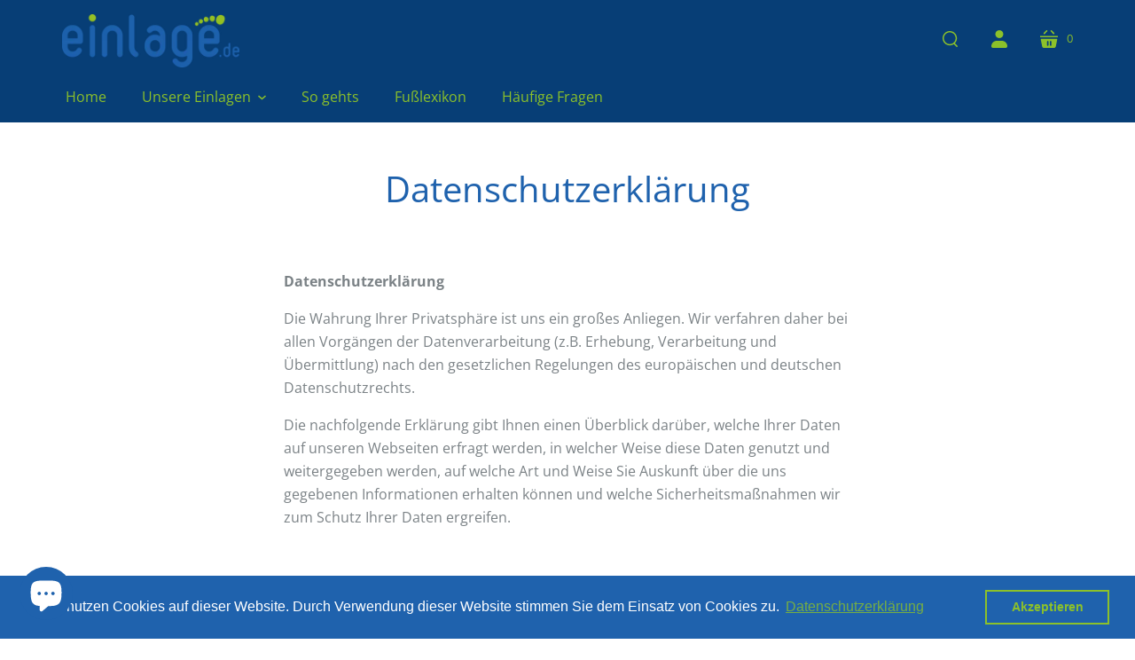

--- FILE ---
content_type: text/html; charset=utf-8
request_url: https://www.einlage.de/pages/datenschutzerklarung
body_size: 38115
content:
<!doctype html>
<html class="no-js no-touch" lang="de">
<head>





<meta name="description" content="Datenschutzerklärung Die Wahrung Ihrer Privatsphäre ist uns ein großes Anliegen. Wir verfahren daher bei allen Vorgängen der Datenverarbeitung (z.B. Erhebung, Verarbeitung und Übermittlung) nach den gesetzlichen Regelungen des europäischen und deutschen Datenschutzrechts. Die nachfolgende Erklärung gibt Ihnen einen Übe">






<title>Datenschutzerklärung</title>

  
 <!-- Google Tag Manager -->
<script>(function(w,d,s,l,i){w[l]=w[l]||[];w[l].push({'gtm.start':
new Date().getTime(),event:'gtm.js'});var f=d.getElementsByTagName(s)[0],
j=d.createElement(s),dl=l!='dataLayer'?'&l='+l:'';j.async=true;j.src=
'https://www.googletagmanager.com/gtm.js?id='+i+dl;f.parentNode.insertBefore(j,f);
})(window,document,'script','dataLayer','GTM-KP8K56N');</script>
<!-- End Google Tag Manager -->

  <!-- Google tag (gtag.js) -->
<script async src="https://www.googletagmanager.com/gtag/js?id=G-150YCQJ53G"></script>
<script>
  window.dataLayer = window.dataLayer || [];
  function gtag(){dataLayer.push(arguments);}
  gtag('js', new Date());

  gtag('config', 'G-150YCQJ53G');
</script>

 <script>
    window.Store = window.Store || {};
    window.Store.id = 433881148;
  </script>
  <meta charset="utf-8">
  <meta http-equiv="X-UA-Compatible" content="IE=edge,chrome=1">

  <!-- Preconnect Domains -->
  <link rel="preconnect" href="https://cdn.shopify.com" crossorigin>
  <link rel="preconnect" href="https://fonts.shopify.com" crossorigin>
  <link rel="preconnect" href="https://monorail-edge.shopifysvc.com">

  <!-- Preload Assets -->
  <link rel="preload" href="//www.einlage.de/cdn/shop/t/11/assets/singleproductwebicons-regular.woff?v=121403992484715806711662279501" as="font" type="font/woff" crossorigin>
  <link rel="preload" href="//www.einlage.de/cdn/shop/t/11/assets/theme.css?v=105504638283208881571759334154" as="style">

  <link rel="preload" href="//www.einlage.de/cdn/shop/t/11/assets/modernizr-2.7.1.min.js?v=97979361732255975071662279501" as="script">

  <link rel="//www.einlage.de/cdn/shop/t/11/assets/jquery-1.10.0.min.js?v=57374740516698537231662279501" as="script">
  <link rel="//www.einlage.de/cdn/shopifycloud/storefront/assets/themes_support/api.jquery-7ab1a3a4.js" as="script">

  

  

  <link rel="preload" href="//www.einlage.de/cdn/shop/t/11/assets/startup.js?v=50394972465451178231662279501" as="script">

  
    <title>Datenschutzerklärung | einlage.de</title>
  

  
    <link rel="shortcut icon" href="//www.einlage.de/cdn/shop/files/Favicon-32x32_32x32.png?v=1669621010" type="image/png" />
  

  

  
    <link rel="canonical" href="https://www.einlage.de/pages/datenschutzerklarung" />
  

  <meta name="viewport" content="width=device-width,initial-scale=1" />

  <script>window.performance && window.performance.mark && window.performance.mark('shopify.content_for_header.start');</script><meta name="google-site-verification" content="ZnDbaFmAq_NlYfTd6G2VkjwzqjjzVd5f0LhrLcCbRuc">
<meta id="shopify-digital-wallet" name="shopify-digital-wallet" content="/433881148/digital_wallets/dialog">
<meta name="shopify-checkout-api-token" content="2aacf8ae8e52c53468ad910877378b92">
<meta id="in-context-paypal-metadata" data-shop-id="433881148" data-venmo-supported="false" data-environment="production" data-locale="de_DE" data-paypal-v4="true" data-currency="EUR">
<script async="async" src="/checkouts/internal/preloads.js?locale=de-DE"></script>
<link rel="preconnect" href="https://shop.app" crossorigin="anonymous">
<script async="async" src="https://shop.app/checkouts/internal/preloads.js?locale=de-DE&shop_id=433881148" crossorigin="anonymous"></script>
<script id="apple-pay-shop-capabilities" type="application/json">{"shopId":433881148,"countryCode":"DE","currencyCode":"EUR","merchantCapabilities":["supports3DS"],"merchantId":"gid:\/\/shopify\/Shop\/433881148","merchantName":"einlage.de","requiredBillingContactFields":["postalAddress","email"],"requiredShippingContactFields":["postalAddress","email"],"shippingType":"shipping","supportedNetworks":["visa","maestro","masterCard","amex"],"total":{"type":"pending","label":"einlage.de","amount":"1.00"},"shopifyPaymentsEnabled":true,"supportsSubscriptions":true}</script>
<script id="shopify-features" type="application/json">{"accessToken":"2aacf8ae8e52c53468ad910877378b92","betas":["rich-media-storefront-analytics"],"domain":"www.einlage.de","predictiveSearch":true,"shopId":433881148,"locale":"de"}</script>
<script>var Shopify = Shopify || {};
Shopify.shop = "einlage-de.myshopify.com";
Shopify.locale = "de";
Shopify.currency = {"active":"EUR","rate":"1.0"};
Shopify.country = "DE";
Shopify.theme = {"name":"Startup","id":133366743308,"schema_name":"Startup","schema_version":"11.0.2","theme_store_id":652,"role":"main"};
Shopify.theme.handle = "null";
Shopify.theme.style = {"id":null,"handle":null};
Shopify.cdnHost = "www.einlage.de/cdn";
Shopify.routes = Shopify.routes || {};
Shopify.routes.root = "/";</script>
<script type="module">!function(o){(o.Shopify=o.Shopify||{}).modules=!0}(window);</script>
<script>!function(o){function n(){var o=[];function n(){o.push(Array.prototype.slice.apply(arguments))}return n.q=o,n}var t=o.Shopify=o.Shopify||{};t.loadFeatures=n(),t.autoloadFeatures=n()}(window);</script>
<script>
  window.ShopifyPay = window.ShopifyPay || {};
  window.ShopifyPay.apiHost = "shop.app\/pay";
  window.ShopifyPay.redirectState = null;
</script>
<script id="shop-js-analytics" type="application/json">{"pageType":"page"}</script>
<script defer="defer" async type="module" src="//www.einlage.de/cdn/shopifycloud/shop-js/modules/v2/client.init-shop-cart-sync_XknANqpX.de.esm.js"></script>
<script defer="defer" async type="module" src="//www.einlage.de/cdn/shopifycloud/shop-js/modules/v2/chunk.common_DvdeXi9P.esm.js"></script>
<script type="module">
  await import("//www.einlage.de/cdn/shopifycloud/shop-js/modules/v2/client.init-shop-cart-sync_XknANqpX.de.esm.js");
await import("//www.einlage.de/cdn/shopifycloud/shop-js/modules/v2/chunk.common_DvdeXi9P.esm.js");

  window.Shopify.SignInWithShop?.initShopCartSync?.({"fedCMEnabled":true,"windoidEnabled":true});

</script>
<script>
  window.Shopify = window.Shopify || {};
  if (!window.Shopify.featureAssets) window.Shopify.featureAssets = {};
  window.Shopify.featureAssets['shop-js'] = {"shop-cart-sync":["modules/v2/client.shop-cart-sync_D9JQGxjh.de.esm.js","modules/v2/chunk.common_DvdeXi9P.esm.js"],"init-fed-cm":["modules/v2/client.init-fed-cm_DMo35JdQ.de.esm.js","modules/v2/chunk.common_DvdeXi9P.esm.js"],"init-windoid":["modules/v2/client.init-windoid_B3VvhkL7.de.esm.js","modules/v2/chunk.common_DvdeXi9P.esm.js"],"init-shop-email-lookup-coordinator":["modules/v2/client.init-shop-email-lookup-coordinator_Bz_MA9Op.de.esm.js","modules/v2/chunk.common_DvdeXi9P.esm.js"],"shop-cash-offers":["modules/v2/client.shop-cash-offers_CYQv6hn3.de.esm.js","modules/v2/chunk.common_DvdeXi9P.esm.js","modules/v2/chunk.modal_CkJq5XGD.esm.js"],"shop-button":["modules/v2/client.shop-button_Baq_RTkq.de.esm.js","modules/v2/chunk.common_DvdeXi9P.esm.js"],"shop-toast-manager":["modules/v2/client.shop-toast-manager_DCWfOqRF.de.esm.js","modules/v2/chunk.common_DvdeXi9P.esm.js"],"avatar":["modules/v2/client.avatar_BTnouDA3.de.esm.js"],"pay-button":["modules/v2/client.pay-button_CKXSOdRt.de.esm.js","modules/v2/chunk.common_DvdeXi9P.esm.js"],"init-shop-cart-sync":["modules/v2/client.init-shop-cart-sync_XknANqpX.de.esm.js","modules/v2/chunk.common_DvdeXi9P.esm.js"],"shop-login-button":["modules/v2/client.shop-login-button_caaxNUOr.de.esm.js","modules/v2/chunk.common_DvdeXi9P.esm.js","modules/v2/chunk.modal_CkJq5XGD.esm.js"],"init-customer-accounts-sign-up":["modules/v2/client.init-customer-accounts-sign-up_CDG_EMX9.de.esm.js","modules/v2/client.shop-login-button_caaxNUOr.de.esm.js","modules/v2/chunk.common_DvdeXi9P.esm.js","modules/v2/chunk.modal_CkJq5XGD.esm.js"],"init-shop-for-new-customer-accounts":["modules/v2/client.init-shop-for-new-customer-accounts_CbyP-mMl.de.esm.js","modules/v2/client.shop-login-button_caaxNUOr.de.esm.js","modules/v2/chunk.common_DvdeXi9P.esm.js","modules/v2/chunk.modal_CkJq5XGD.esm.js"],"init-customer-accounts":["modules/v2/client.init-customer-accounts_CBDBRCw9.de.esm.js","modules/v2/client.shop-login-button_caaxNUOr.de.esm.js","modules/v2/chunk.common_DvdeXi9P.esm.js","modules/v2/chunk.modal_CkJq5XGD.esm.js"],"shop-follow-button":["modules/v2/client.shop-follow-button_DKjGFHnv.de.esm.js","modules/v2/chunk.common_DvdeXi9P.esm.js","modules/v2/chunk.modal_CkJq5XGD.esm.js"],"checkout-modal":["modules/v2/client.checkout-modal_DiCgWgoC.de.esm.js","modules/v2/chunk.common_DvdeXi9P.esm.js","modules/v2/chunk.modal_CkJq5XGD.esm.js"],"lead-capture":["modules/v2/client.lead-capture_B-xxyKeu.de.esm.js","modules/v2/chunk.common_DvdeXi9P.esm.js","modules/v2/chunk.modal_CkJq5XGD.esm.js"],"shop-login":["modules/v2/client.shop-login_Cve_5msa.de.esm.js","modules/v2/chunk.common_DvdeXi9P.esm.js","modules/v2/chunk.modal_CkJq5XGD.esm.js"],"payment-terms":["modules/v2/client.payment-terms_D0YjRyyK.de.esm.js","modules/v2/chunk.common_DvdeXi9P.esm.js","modules/v2/chunk.modal_CkJq5XGD.esm.js"]};
</script>
<script>(function() {
  var isLoaded = false;
  function asyncLoad() {
    if (isLoaded) return;
    isLoaded = true;
    var urls = ["https:\/\/cdn.shopify.com\/s\/files\/1\/0004\/3388\/1148\/t\/7\/assets\/rev_433881148.js?v=1668964377\u0026shop=einlage-de.myshopify.com","https:\/\/cdn.shopify.com\/s\/files\/1\/0004\/3388\/1148\/t\/11\/assets\/booster_eu_cookie_433881148.js?v=1669463852\u0026shop=einlage-de.myshopify.com"];
    for (var i = 0; i < urls.length; i++) {
      var s = document.createElement('script');
      s.type = 'text/javascript';
      s.async = true;
      s.src = urls[i];
      var x = document.getElementsByTagName('script')[0];
      x.parentNode.insertBefore(s, x);
    }
  };
  if(window.attachEvent) {
    window.attachEvent('onload', asyncLoad);
  } else {
    window.addEventListener('load', asyncLoad, false);
  }
})();</script>
<script id="__st">var __st={"a":433881148,"offset":3600,"reqid":"a992307f-0abd-4621-be15-d734846a5589-1768929455","pageurl":"www.einlage.de\/pages\/datenschutzerklarung?srsltid=AfmBOoodHyFI8Q5EBUEuU-A7r--BRwIwDuS8fsMkF3YGlXskh9VCOWz2","s":"pages-102290653452","u":"9012eb8400cb","p":"page","rtyp":"page","rid":102290653452};</script>
<script>window.ShopifyPaypalV4VisibilityTracking = true;</script>
<script id="captcha-bootstrap">!function(){'use strict';const t='contact',e='account',n='new_comment',o=[[t,t],['blogs',n],['comments',n],[t,'customer']],c=[[e,'customer_login'],[e,'guest_login'],[e,'recover_customer_password'],[e,'create_customer']],r=t=>t.map((([t,e])=>`form[action*='/${t}']:not([data-nocaptcha='true']) input[name='form_type'][value='${e}']`)).join(','),a=t=>()=>t?[...document.querySelectorAll(t)].map((t=>t.form)):[];function s(){const t=[...o],e=r(t);return a(e)}const i='password',u='form_key',d=['recaptcha-v3-token','g-recaptcha-response','h-captcha-response',i],f=()=>{try{return window.sessionStorage}catch{return}},m='__shopify_v',_=t=>t.elements[u];function p(t,e,n=!1){try{const o=window.sessionStorage,c=JSON.parse(o.getItem(e)),{data:r}=function(t){const{data:e,action:n}=t;return t[m]||n?{data:e,action:n}:{data:t,action:n}}(c);for(const[e,n]of Object.entries(r))t.elements[e]&&(t.elements[e].value=n);n&&o.removeItem(e)}catch(o){console.error('form repopulation failed',{error:o})}}const l='form_type',E='cptcha';function T(t){t.dataset[E]=!0}const w=window,h=w.document,L='Shopify',v='ce_forms',y='captcha';let A=!1;((t,e)=>{const n=(g='f06e6c50-85a8-45c8-87d0-21a2b65856fe',I='https://cdn.shopify.com/shopifycloud/storefront-forms-hcaptcha/ce_storefront_forms_captcha_hcaptcha.v1.5.2.iife.js',D={infoText:'Durch hCaptcha geschützt',privacyText:'Datenschutz',termsText:'Allgemeine Geschäftsbedingungen'},(t,e,n)=>{const o=w[L][v],c=o.bindForm;if(c)return c(t,g,e,D).then(n);var r;o.q.push([[t,g,e,D],n]),r=I,A||(h.body.append(Object.assign(h.createElement('script'),{id:'captcha-provider',async:!0,src:r})),A=!0)});var g,I,D;w[L]=w[L]||{},w[L][v]=w[L][v]||{},w[L][v].q=[],w[L][y]=w[L][y]||{},w[L][y].protect=function(t,e){n(t,void 0,e),T(t)},Object.freeze(w[L][y]),function(t,e,n,w,h,L){const[v,y,A,g]=function(t,e,n){const i=e?o:[],u=t?c:[],d=[...i,...u],f=r(d),m=r(i),_=r(d.filter((([t,e])=>n.includes(e))));return[a(f),a(m),a(_),s()]}(w,h,L),I=t=>{const e=t.target;return e instanceof HTMLFormElement?e:e&&e.form},D=t=>v().includes(t);t.addEventListener('submit',(t=>{const e=I(t);if(!e)return;const n=D(e)&&!e.dataset.hcaptchaBound&&!e.dataset.recaptchaBound,o=_(e),c=g().includes(e)&&(!o||!o.value);(n||c)&&t.preventDefault(),c&&!n&&(function(t){try{if(!f())return;!function(t){const e=f();if(!e)return;const n=_(t);if(!n)return;const o=n.value;o&&e.removeItem(o)}(t);const e=Array.from(Array(32),(()=>Math.random().toString(36)[2])).join('');!function(t,e){_(t)||t.append(Object.assign(document.createElement('input'),{type:'hidden',name:u})),t.elements[u].value=e}(t,e),function(t,e){const n=f();if(!n)return;const o=[...t.querySelectorAll(`input[type='${i}']`)].map((({name:t})=>t)),c=[...d,...o],r={};for(const[a,s]of new FormData(t).entries())c.includes(a)||(r[a]=s);n.setItem(e,JSON.stringify({[m]:1,action:t.action,data:r}))}(t,e)}catch(e){console.error('failed to persist form',e)}}(e),e.submit())}));const S=(t,e)=>{t&&!t.dataset[E]&&(n(t,e.some((e=>e===t))),T(t))};for(const o of['focusin','change'])t.addEventListener(o,(t=>{const e=I(t);D(e)&&S(e,y())}));const B=e.get('form_key'),M=e.get(l),P=B&&M;t.addEventListener('DOMContentLoaded',(()=>{const t=y();if(P)for(const e of t)e.elements[l].value===M&&p(e,B);[...new Set([...A(),...v().filter((t=>'true'===t.dataset.shopifyCaptcha))])].forEach((e=>S(e,t)))}))}(h,new URLSearchParams(w.location.search),n,t,e,['guest_login'])})(!0,!0)}();</script>
<script integrity="sha256-4kQ18oKyAcykRKYeNunJcIwy7WH5gtpwJnB7kiuLZ1E=" data-source-attribution="shopify.loadfeatures" defer="defer" src="//www.einlage.de/cdn/shopifycloud/storefront/assets/storefront/load_feature-a0a9edcb.js" crossorigin="anonymous"></script>
<script crossorigin="anonymous" defer="defer" src="//www.einlage.de/cdn/shopifycloud/storefront/assets/shopify_pay/storefront-65b4c6d7.js?v=20250812"></script>
<script data-source-attribution="shopify.dynamic_checkout.dynamic.init">var Shopify=Shopify||{};Shopify.PaymentButton=Shopify.PaymentButton||{isStorefrontPortableWallets:!0,init:function(){window.Shopify.PaymentButton.init=function(){};var t=document.createElement("script");t.src="https://www.einlage.de/cdn/shopifycloud/portable-wallets/latest/portable-wallets.de.js",t.type="module",document.head.appendChild(t)}};
</script>
<script data-source-attribution="shopify.dynamic_checkout.buyer_consent">
  function portableWalletsHideBuyerConsent(e){var t=document.getElementById("shopify-buyer-consent"),n=document.getElementById("shopify-subscription-policy-button");t&&n&&(t.classList.add("hidden"),t.setAttribute("aria-hidden","true"),n.removeEventListener("click",e))}function portableWalletsShowBuyerConsent(e){var t=document.getElementById("shopify-buyer-consent"),n=document.getElementById("shopify-subscription-policy-button");t&&n&&(t.classList.remove("hidden"),t.removeAttribute("aria-hidden"),n.addEventListener("click",e))}window.Shopify?.PaymentButton&&(window.Shopify.PaymentButton.hideBuyerConsent=portableWalletsHideBuyerConsent,window.Shopify.PaymentButton.showBuyerConsent=portableWalletsShowBuyerConsent);
</script>
<script data-source-attribution="shopify.dynamic_checkout.cart.bootstrap">document.addEventListener("DOMContentLoaded",(function(){function t(){return document.querySelector("shopify-accelerated-checkout-cart, shopify-accelerated-checkout")}if(t())Shopify.PaymentButton.init();else{new MutationObserver((function(e,n){t()&&(Shopify.PaymentButton.init(),n.disconnect())})).observe(document.body,{childList:!0,subtree:!0})}}));
</script>
<link id="shopify-accelerated-checkout-styles" rel="stylesheet" media="screen" href="https://www.einlage.de/cdn/shopifycloud/portable-wallets/latest/accelerated-checkout-backwards-compat.css" crossorigin="anonymous">
<style id="shopify-accelerated-checkout-cart">
        #shopify-buyer-consent {
  margin-top: 1em;
  display: inline-block;
  width: 100%;
}

#shopify-buyer-consent.hidden {
  display: none;
}

#shopify-subscription-policy-button {
  background: none;
  border: none;
  padding: 0;
  text-decoration: underline;
  font-size: inherit;
  cursor: pointer;
}

#shopify-subscription-policy-button::before {
  box-shadow: none;
}

      </style>

<script>window.performance && window.performance.mark && window.performance.mark('shopify.content_for_header.end');</script>

  
  















<meta property="og:site_name" content="einlage.de">
<meta property="og:url" content="https://www.einlage.de/pages/datenschutzerklarung">
<meta property="og:title" content="Datenschutzerklärung">
<meta property="og:type" content="website">
<meta property="og:description" content="Datenschutzerklärung Die Wahrung Ihrer Privatsphäre ist uns ein großes Anliegen. Wir verfahren daher bei allen Vorgängen der Datenverarbeitung (z.B. Erhebung, Verarbeitung und Übermittlung) nach den gesetzlichen Regelungen des europäischen und deutschen Datenschutzrechts. Die nachfolgende Erklärung gibt Ihnen einen Übe">




    
    
    

    
    
    <meta
      property="og:image"
      content="https://www.einlage.de/cdn/shop/files/logo-1030x307_1204x630.png?v=1614753850"
    />
    <meta
      property="og:image:secure_url"
      content="https://www.einlage.de/cdn/shop/files/logo-1030x307_1204x630.png?v=1614753850"
    />
    <meta property="og:image:width" content="1204" />
    <meta property="og:image:height" content="630" />
    
    
    <meta property="og:image:alt" content="www.einlage.de" />
  
















<meta name="twitter:title" content="Datenschutzerklärung">
<meta name="twitter:description" content="Datenschutzerklärung Die Wahrung Ihrer Privatsphäre ist uns ein großes Anliegen. Wir verfahren daher bei allen Vorgängen der Datenverarbeitung (z.B. Erhebung, Verarbeitung und Übermittlung) nach den gesetzlichen Regelungen des europäischen und deutschen Datenschutzrechts. Die nachfolgende Erklärung gibt Ihnen einen Übe">


    
    
    
      
      
      <meta name="twitter:card" content="summary_large_image">
    
    
    <meta
      property="twitter:image"
      content="https://www.einlage.de/cdn/shop/files/logo-1030x307_1200x600_crop_center.png?v=1614753850"
    />
    <meta property="twitter:image:width" content="1200" />
    <meta property="twitter:image:height" content="600" />
    
    
    <meta property="twitter:image:alt" content="www.einlage.de" />
  



  <!-- Theme CSS -->
  <link rel="stylesheet" href="//www.einlage.de/cdn/shop/t/11/assets/theme.css?v=105504638283208881571759334154">

  <!-- Store object -->
  
  <script type="text/javascript">
    window.Theme = window.Theme || {};
    window.Theme.version = '11.2.0';
    window.Theme.name = 'Startup';
    window.Theme.moneyFormat = "{{amount_with_comma_separator}}€";
    window.Theme.routes = {
      "root_url": "/",
      "account_url": "/account",
      "account_login_url": "/account/login",
      "account_logout_url": "/account/logout",
      "account_register_url": "/account/register",
      "account_addresses_url": "/account/addresses",
      "collections_url": "/collections",
      "all_products_collection_url": "/collections/all",
      "search_url": "/search",
      "cart_url": "/cart",
      "cart_add_url": "/cart/add",
      "cart_change_url": "/cart/change",
      "cart_clear_url": "/cart/clear",
      "product_recommendations_url": "/recommendations/products",
    };
  </script>
  


<script src="https://cdn.shopify.com/extensions/55fefd76-35ff-4656-98b5-29ebc814b57d/tydal-reviews-21/assets/rev-app-embed.js" type="text/javascript" defer="defer"></script>
<script src="https://cdn.shopify.com/extensions/8d2c31d3-a828-4daf-820f-80b7f8e01c39/nova-eu-cookie-bar-gdpr-4/assets/nova-cookie-app-embed.js" type="text/javascript" defer="defer"></script>
<link href="https://cdn.shopify.com/extensions/8d2c31d3-a828-4daf-820f-80b7f8e01c39/nova-eu-cookie-bar-gdpr-4/assets/nova-cookie.css" rel="stylesheet" type="text/css" media="all">
<script src="https://cdn.shopify.com/extensions/e4b3a77b-20c9-4161-b1bb-deb87046128d/inbox-1253/assets/inbox-chat-loader.js" type="text/javascript" defer="defer"></script>
<link href="https://monorail-edge.shopifysvc.com" rel="dns-prefetch">
<script>(function(){if ("sendBeacon" in navigator && "performance" in window) {try {var session_token_from_headers = performance.getEntriesByType('navigation')[0].serverTiming.find(x => x.name == '_s').description;} catch {var session_token_from_headers = undefined;}var session_cookie_matches = document.cookie.match(/_shopify_s=([^;]*)/);var session_token_from_cookie = session_cookie_matches && session_cookie_matches.length === 2 ? session_cookie_matches[1] : "";var session_token = session_token_from_headers || session_token_from_cookie || "";function handle_abandonment_event(e) {var entries = performance.getEntries().filter(function(entry) {return /monorail-edge.shopifysvc.com/.test(entry.name);});if (!window.abandonment_tracked && entries.length === 0) {window.abandonment_tracked = true;var currentMs = Date.now();var navigation_start = performance.timing.navigationStart;var payload = {shop_id: 433881148,url: window.location.href,navigation_start,duration: currentMs - navigation_start,session_token,page_type: "page"};window.navigator.sendBeacon("https://monorail-edge.shopifysvc.com/v1/produce", JSON.stringify({schema_id: "online_store_buyer_site_abandonment/1.1",payload: payload,metadata: {event_created_at_ms: currentMs,event_sent_at_ms: currentMs}}));}}window.addEventListener('pagehide', handle_abandonment_event);}}());</script>
<script id="web-pixels-manager-setup">(function e(e,d,r,n,o){if(void 0===o&&(o={}),!Boolean(null===(a=null===(i=window.Shopify)||void 0===i?void 0:i.analytics)||void 0===a?void 0:a.replayQueue)){var i,a;window.Shopify=window.Shopify||{};var t=window.Shopify;t.analytics=t.analytics||{};var s=t.analytics;s.replayQueue=[],s.publish=function(e,d,r){return s.replayQueue.push([e,d,r]),!0};try{self.performance.mark("wpm:start")}catch(e){}var l=function(){var e={modern:/Edge?\/(1{2}[4-9]|1[2-9]\d|[2-9]\d{2}|\d{4,})\.\d+(\.\d+|)|Firefox\/(1{2}[4-9]|1[2-9]\d|[2-9]\d{2}|\d{4,})\.\d+(\.\d+|)|Chrom(ium|e)\/(9{2}|\d{3,})\.\d+(\.\d+|)|(Maci|X1{2}).+ Version\/(15\.\d+|(1[6-9]|[2-9]\d|\d{3,})\.\d+)([,.]\d+|)( \(\w+\)|)( Mobile\/\w+|) Safari\/|Chrome.+OPR\/(9{2}|\d{3,})\.\d+\.\d+|(CPU[ +]OS|iPhone[ +]OS|CPU[ +]iPhone|CPU IPhone OS|CPU iPad OS)[ +]+(15[._]\d+|(1[6-9]|[2-9]\d|\d{3,})[._]\d+)([._]\d+|)|Android:?[ /-](13[3-9]|1[4-9]\d|[2-9]\d{2}|\d{4,})(\.\d+|)(\.\d+|)|Android.+Firefox\/(13[5-9]|1[4-9]\d|[2-9]\d{2}|\d{4,})\.\d+(\.\d+|)|Android.+Chrom(ium|e)\/(13[3-9]|1[4-9]\d|[2-9]\d{2}|\d{4,})\.\d+(\.\d+|)|SamsungBrowser\/([2-9]\d|\d{3,})\.\d+/,legacy:/Edge?\/(1[6-9]|[2-9]\d|\d{3,})\.\d+(\.\d+|)|Firefox\/(5[4-9]|[6-9]\d|\d{3,})\.\d+(\.\d+|)|Chrom(ium|e)\/(5[1-9]|[6-9]\d|\d{3,})\.\d+(\.\d+|)([\d.]+$|.*Safari\/(?![\d.]+ Edge\/[\d.]+$))|(Maci|X1{2}).+ Version\/(10\.\d+|(1[1-9]|[2-9]\d|\d{3,})\.\d+)([,.]\d+|)( \(\w+\)|)( Mobile\/\w+|) Safari\/|Chrome.+OPR\/(3[89]|[4-9]\d|\d{3,})\.\d+\.\d+|(CPU[ +]OS|iPhone[ +]OS|CPU[ +]iPhone|CPU IPhone OS|CPU iPad OS)[ +]+(10[._]\d+|(1[1-9]|[2-9]\d|\d{3,})[._]\d+)([._]\d+|)|Android:?[ /-](13[3-9]|1[4-9]\d|[2-9]\d{2}|\d{4,})(\.\d+|)(\.\d+|)|Mobile Safari.+OPR\/([89]\d|\d{3,})\.\d+\.\d+|Android.+Firefox\/(13[5-9]|1[4-9]\d|[2-9]\d{2}|\d{4,})\.\d+(\.\d+|)|Android.+Chrom(ium|e)\/(13[3-9]|1[4-9]\d|[2-9]\d{2}|\d{4,})\.\d+(\.\d+|)|Android.+(UC? ?Browser|UCWEB|U3)[ /]?(15\.([5-9]|\d{2,})|(1[6-9]|[2-9]\d|\d{3,})\.\d+)\.\d+|SamsungBrowser\/(5\.\d+|([6-9]|\d{2,})\.\d+)|Android.+MQ{2}Browser\/(14(\.(9|\d{2,})|)|(1[5-9]|[2-9]\d|\d{3,})(\.\d+|))(\.\d+|)|K[Aa][Ii]OS\/(3\.\d+|([4-9]|\d{2,})\.\d+)(\.\d+|)/},d=e.modern,r=e.legacy,n=navigator.userAgent;return n.match(d)?"modern":n.match(r)?"legacy":"unknown"}(),u="modern"===l?"modern":"legacy",c=(null!=n?n:{modern:"",legacy:""})[u],f=function(e){return[e.baseUrl,"/wpm","/b",e.hashVersion,"modern"===e.buildTarget?"m":"l",".js"].join("")}({baseUrl:d,hashVersion:r,buildTarget:u}),m=function(e){var d=e.version,r=e.bundleTarget,n=e.surface,o=e.pageUrl,i=e.monorailEndpoint;return{emit:function(e){var a=e.status,t=e.errorMsg,s=(new Date).getTime(),l=JSON.stringify({metadata:{event_sent_at_ms:s},events:[{schema_id:"web_pixels_manager_load/3.1",payload:{version:d,bundle_target:r,page_url:o,status:a,surface:n,error_msg:t},metadata:{event_created_at_ms:s}}]});if(!i)return console&&console.warn&&console.warn("[Web Pixels Manager] No Monorail endpoint provided, skipping logging."),!1;try{return self.navigator.sendBeacon.bind(self.navigator)(i,l)}catch(e){}var u=new XMLHttpRequest;try{return u.open("POST",i,!0),u.setRequestHeader("Content-Type","text/plain"),u.send(l),!0}catch(e){return console&&console.warn&&console.warn("[Web Pixels Manager] Got an unhandled error while logging to Monorail."),!1}}}}({version:r,bundleTarget:l,surface:e.surface,pageUrl:self.location.href,monorailEndpoint:e.monorailEndpoint});try{o.browserTarget=l,function(e){var d=e.src,r=e.async,n=void 0===r||r,o=e.onload,i=e.onerror,a=e.sri,t=e.scriptDataAttributes,s=void 0===t?{}:t,l=document.createElement("script"),u=document.querySelector("head"),c=document.querySelector("body");if(l.async=n,l.src=d,a&&(l.integrity=a,l.crossOrigin="anonymous"),s)for(var f in s)if(Object.prototype.hasOwnProperty.call(s,f))try{l.dataset[f]=s[f]}catch(e){}if(o&&l.addEventListener("load",o),i&&l.addEventListener("error",i),u)u.appendChild(l);else{if(!c)throw new Error("Did not find a head or body element to append the script");c.appendChild(l)}}({src:f,async:!0,onload:function(){if(!function(){var e,d;return Boolean(null===(d=null===(e=window.Shopify)||void 0===e?void 0:e.analytics)||void 0===d?void 0:d.initialized)}()){var d=window.webPixelsManager.init(e)||void 0;if(d){var r=window.Shopify.analytics;r.replayQueue.forEach((function(e){var r=e[0],n=e[1],o=e[2];d.publishCustomEvent(r,n,o)})),r.replayQueue=[],r.publish=d.publishCustomEvent,r.visitor=d.visitor,r.initialized=!0}}},onerror:function(){return m.emit({status:"failed",errorMsg:"".concat(f," has failed to load")})},sri:function(e){var d=/^sha384-[A-Za-z0-9+/=]+$/;return"string"==typeof e&&d.test(e)}(c)?c:"",scriptDataAttributes:o}),m.emit({status:"loading"})}catch(e){m.emit({status:"failed",errorMsg:(null==e?void 0:e.message)||"Unknown error"})}}})({shopId: 433881148,storefrontBaseUrl: "https://www.einlage.de",extensionsBaseUrl: "https://extensions.shopifycdn.com/cdn/shopifycloud/web-pixels-manager",monorailEndpoint: "https://monorail-edge.shopifysvc.com/unstable/produce_batch",surface: "storefront-renderer",enabledBetaFlags: ["2dca8a86"],webPixelsConfigList: [{"id":"884310284","configuration":"{\"config\":\"{\\\"pixel_id\\\":\\\"G-150YCQJ53G\\\",\\\"target_country\\\":\\\"DE\\\",\\\"gtag_events\\\":[{\\\"type\\\":\\\"search\\\",\\\"action_label\\\":[\\\"G-150YCQJ53G\\\",\\\"AW-941097154\\\/w3z-CLupj4sBEMKB4MAD\\\"]},{\\\"type\\\":\\\"begin_checkout\\\",\\\"action_label\\\":[\\\"G-150YCQJ53G\\\",\\\"AW-941097154\\\/a2M_CLipj4sBEMKB4MAD\\\"]},{\\\"type\\\":\\\"view_item\\\",\\\"action_label\\\":[\\\"G-150YCQJ53G\\\",\\\"AW-941097154\\\/2VVdCMWnj4sBEMKB4MAD\\\",\\\"MC-EPQVJRLYV9\\\"]},{\\\"type\\\":\\\"purchase\\\",\\\"action_label\\\":[\\\"G-150YCQJ53G\\\",\\\"AW-941097154\\\/DNkYCMKnj4sBEMKB4MAD\\\",\\\"MC-EPQVJRLYV9\\\"]},{\\\"type\\\":\\\"page_view\\\",\\\"action_label\\\":[\\\"G-150YCQJ53G\\\",\\\"AW-941097154\\\/9e7iCL-nj4sBEMKB4MAD\\\",\\\"MC-EPQVJRLYV9\\\"]},{\\\"type\\\":\\\"add_payment_info\\\",\\\"action_label\\\":[\\\"G-150YCQJ53G\\\",\\\"AW-941097154\\\/DPAECL6pj4sBEMKB4MAD\\\"]},{\\\"type\\\":\\\"add_to_cart\\\",\\\"action_label\\\":[\\\"G-150YCQJ53G\\\",\\\"AW-941097154\\\/MJ1mCLWpj4sBEMKB4MAD\\\"]}],\\\"enable_monitoring_mode\\\":false}\"}","eventPayloadVersion":"v1","runtimeContext":"OPEN","scriptVersion":"b2a88bafab3e21179ed38636efcd8a93","type":"APP","apiClientId":1780363,"privacyPurposes":[],"dataSharingAdjustments":{"protectedCustomerApprovalScopes":["read_customer_address","read_customer_email","read_customer_name","read_customer_personal_data","read_customer_phone"]}},{"id":"503480588","configuration":"{\"pixel_id\":\"484969365946959\",\"pixel_type\":\"facebook_pixel\",\"metaapp_system_user_token\":\"-\"}","eventPayloadVersion":"v1","runtimeContext":"OPEN","scriptVersion":"ca16bc87fe92b6042fbaa3acc2fbdaa6","type":"APP","apiClientId":2329312,"privacyPurposes":["ANALYTICS","MARKETING","SALE_OF_DATA"],"dataSharingAdjustments":{"protectedCustomerApprovalScopes":["read_customer_address","read_customer_email","read_customer_name","read_customer_personal_data","read_customer_phone"]}},{"id":"shopify-app-pixel","configuration":"{}","eventPayloadVersion":"v1","runtimeContext":"STRICT","scriptVersion":"0450","apiClientId":"shopify-pixel","type":"APP","privacyPurposes":["ANALYTICS","MARKETING"]},{"id":"shopify-custom-pixel","eventPayloadVersion":"v1","runtimeContext":"LAX","scriptVersion":"0450","apiClientId":"shopify-pixel","type":"CUSTOM","privacyPurposes":["ANALYTICS","MARKETING"]}],isMerchantRequest: false,initData: {"shop":{"name":"einlage.de","paymentSettings":{"currencyCode":"EUR"},"myshopifyDomain":"einlage-de.myshopify.com","countryCode":"DE","storefrontUrl":"https:\/\/www.einlage.de"},"customer":null,"cart":null,"checkout":null,"productVariants":[],"purchasingCompany":null},},"https://www.einlage.de/cdn","fcfee988w5aeb613cpc8e4bc33m6693e112",{"modern":"","legacy":""},{"shopId":"433881148","storefrontBaseUrl":"https:\/\/www.einlage.de","extensionBaseUrl":"https:\/\/extensions.shopifycdn.com\/cdn\/shopifycloud\/web-pixels-manager","surface":"storefront-renderer","enabledBetaFlags":"[\"2dca8a86\"]","isMerchantRequest":"false","hashVersion":"fcfee988w5aeb613cpc8e4bc33m6693e112","publish":"custom","events":"[[\"page_viewed\",{}]]"});</script><script>
  window.ShopifyAnalytics = window.ShopifyAnalytics || {};
  window.ShopifyAnalytics.meta = window.ShopifyAnalytics.meta || {};
  window.ShopifyAnalytics.meta.currency = 'EUR';
  var meta = {"page":{"pageType":"page","resourceType":"page","resourceId":102290653452,"requestId":"a992307f-0abd-4621-be15-d734846a5589-1768929455"}};
  for (var attr in meta) {
    window.ShopifyAnalytics.meta[attr] = meta[attr];
  }
</script>
<script class="analytics">
  (function () {
    var customDocumentWrite = function(content) {
      var jquery = null;

      if (window.jQuery) {
        jquery = window.jQuery;
      } else if (window.Checkout && window.Checkout.$) {
        jquery = window.Checkout.$;
      }

      if (jquery) {
        jquery('body').append(content);
      }
    };

    var hasLoggedConversion = function(token) {
      if (token) {
        return document.cookie.indexOf('loggedConversion=' + token) !== -1;
      }
      return false;
    }

    var setCookieIfConversion = function(token) {
      if (token) {
        var twoMonthsFromNow = new Date(Date.now());
        twoMonthsFromNow.setMonth(twoMonthsFromNow.getMonth() + 2);

        document.cookie = 'loggedConversion=' + token + '; expires=' + twoMonthsFromNow;
      }
    }

    var trekkie = window.ShopifyAnalytics.lib = window.trekkie = window.trekkie || [];
    if (trekkie.integrations) {
      return;
    }
    trekkie.methods = [
      'identify',
      'page',
      'ready',
      'track',
      'trackForm',
      'trackLink'
    ];
    trekkie.factory = function(method) {
      return function() {
        var args = Array.prototype.slice.call(arguments);
        args.unshift(method);
        trekkie.push(args);
        return trekkie;
      };
    };
    for (var i = 0; i < trekkie.methods.length; i++) {
      var key = trekkie.methods[i];
      trekkie[key] = trekkie.factory(key);
    }
    trekkie.load = function(config) {
      trekkie.config = config || {};
      trekkie.config.initialDocumentCookie = document.cookie;
      var first = document.getElementsByTagName('script')[0];
      var script = document.createElement('script');
      script.type = 'text/javascript';
      script.onerror = function(e) {
        var scriptFallback = document.createElement('script');
        scriptFallback.type = 'text/javascript';
        scriptFallback.onerror = function(error) {
                var Monorail = {
      produce: function produce(monorailDomain, schemaId, payload) {
        var currentMs = new Date().getTime();
        var event = {
          schema_id: schemaId,
          payload: payload,
          metadata: {
            event_created_at_ms: currentMs,
            event_sent_at_ms: currentMs
          }
        };
        return Monorail.sendRequest("https://" + monorailDomain + "/v1/produce", JSON.stringify(event));
      },
      sendRequest: function sendRequest(endpointUrl, payload) {
        // Try the sendBeacon API
        if (window && window.navigator && typeof window.navigator.sendBeacon === 'function' && typeof window.Blob === 'function' && !Monorail.isIos12()) {
          var blobData = new window.Blob([payload], {
            type: 'text/plain'
          });

          if (window.navigator.sendBeacon(endpointUrl, blobData)) {
            return true;
          } // sendBeacon was not successful

        } // XHR beacon

        var xhr = new XMLHttpRequest();

        try {
          xhr.open('POST', endpointUrl);
          xhr.setRequestHeader('Content-Type', 'text/plain');
          xhr.send(payload);
        } catch (e) {
          console.log(e);
        }

        return false;
      },
      isIos12: function isIos12() {
        return window.navigator.userAgent.lastIndexOf('iPhone; CPU iPhone OS 12_') !== -1 || window.navigator.userAgent.lastIndexOf('iPad; CPU OS 12_') !== -1;
      }
    };
    Monorail.produce('monorail-edge.shopifysvc.com',
      'trekkie_storefront_load_errors/1.1',
      {shop_id: 433881148,
      theme_id: 133366743308,
      app_name: "storefront",
      context_url: window.location.href,
      source_url: "//www.einlage.de/cdn/s/trekkie.storefront.cd680fe47e6c39ca5d5df5f0a32d569bc48c0f27.min.js"});

        };
        scriptFallback.async = true;
        scriptFallback.src = '//www.einlage.de/cdn/s/trekkie.storefront.cd680fe47e6c39ca5d5df5f0a32d569bc48c0f27.min.js';
        first.parentNode.insertBefore(scriptFallback, first);
      };
      script.async = true;
      script.src = '//www.einlage.de/cdn/s/trekkie.storefront.cd680fe47e6c39ca5d5df5f0a32d569bc48c0f27.min.js';
      first.parentNode.insertBefore(script, first);
    };
    trekkie.load(
      {"Trekkie":{"appName":"storefront","development":false,"defaultAttributes":{"shopId":433881148,"isMerchantRequest":null,"themeId":133366743308,"themeCityHash":"15472084725164538956","contentLanguage":"de","currency":"EUR","eventMetadataId":"2ed24c4e-c2d8-4671-8304-a024d727fc1f"},"isServerSideCookieWritingEnabled":true,"monorailRegion":"shop_domain","enabledBetaFlags":["65f19447"]},"Session Attribution":{},"S2S":{"facebookCapiEnabled":true,"source":"trekkie-storefront-renderer","apiClientId":580111}}
    );

    var loaded = false;
    trekkie.ready(function() {
      if (loaded) return;
      loaded = true;

      window.ShopifyAnalytics.lib = window.trekkie;

      var originalDocumentWrite = document.write;
      document.write = customDocumentWrite;
      try { window.ShopifyAnalytics.merchantGoogleAnalytics.call(this); } catch(error) {};
      document.write = originalDocumentWrite;

      window.ShopifyAnalytics.lib.page(null,{"pageType":"page","resourceType":"page","resourceId":102290653452,"requestId":"a992307f-0abd-4621-be15-d734846a5589-1768929455","shopifyEmitted":true});

      var match = window.location.pathname.match(/checkouts\/(.+)\/(thank_you|post_purchase)/)
      var token = match? match[1]: undefined;
      if (!hasLoggedConversion(token)) {
        setCookieIfConversion(token);
        
      }
    });


        var eventsListenerScript = document.createElement('script');
        eventsListenerScript.async = true;
        eventsListenerScript.src = "//www.einlage.de/cdn/shopifycloud/storefront/assets/shop_events_listener-3da45d37.js";
        document.getElementsByTagName('head')[0].appendChild(eventsListenerScript);

})();</script>
  <script>
  if (!window.ga || (window.ga && typeof window.ga !== 'function')) {
    window.ga = function ga() {
      (window.ga.q = window.ga.q || []).push(arguments);
      if (window.Shopify && window.Shopify.analytics && typeof window.Shopify.analytics.publish === 'function') {
        window.Shopify.analytics.publish("ga_stub_called", {}, {sendTo: "google_osp_migration"});
      }
      console.error("Shopify's Google Analytics stub called with:", Array.from(arguments), "\nSee https://help.shopify.com/manual/promoting-marketing/pixels/pixel-migration#google for more information.");
    };
    if (window.Shopify && window.Shopify.analytics && typeof window.Shopify.analytics.publish === 'function') {
      window.Shopify.analytics.publish("ga_stub_initialized", {}, {sendTo: "google_osp_migration"});
    }
  }
</script>
<script
  defer
  src="https://www.einlage.de/cdn/shopifycloud/perf-kit/shopify-perf-kit-3.0.4.min.js"
  data-application="storefront-renderer"
  data-shop-id="433881148"
  data-render-region="gcp-us-east1"
  data-page-type="page"
  data-theme-instance-id="133366743308"
  data-theme-name="Startup"
  data-theme-version="11.0.2"
  data-monorail-region="shop_domain"
  data-resource-timing-sampling-rate="10"
  data-shs="true"
  data-shs-beacon="true"
  data-shs-export-with-fetch="true"
  data-shs-logs-sample-rate="1"
  data-shs-beacon-endpoint="https://www.einlage.de/api/collect"
></script>
</head>

<body class="template-page ">
  <div style="--background-color: #ffffff">
    
  </div>

  <script>
    if(('ontouchstart' in window)||window.DocumentTouch&&document instanceof DocumentTouch)document.documentElement.className=document.documentElement.className.replace(/\bno-touch\b/,'has-touch');
  </script>

  
  <svg
    class="icon-star-reference"
    aria-hidden="true"
    focusable="false"
    role="presentation"
    xmlns="http://www.w3.org/2000/svg" width="20" height="20" viewBox="3 3 17 17" fill="none"
  >
    <symbol id="icon-star">
      <rect class="icon-star-background" width="20" height="20" fill="currentColor"/>
      <path d="M10 3L12.163 7.60778L17 8.35121L13.5 11.9359L14.326 17L10 14.6078L5.674 17L6.5 11.9359L3 8.35121L7.837 7.60778L10 3Z" stroke="currentColor" stroke-width="2" stroke-linecap="round" stroke-linejoin="round" fill="none"/>
    </symbol>
    <clipPath id="icon-star-clip">
      <path d="M10 3L12.163 7.60778L17 8.35121L13.5 11.9359L14.326 17L10 14.6078L5.674 17L6.5 11.9359L3 8.35121L7.837 7.60778L10 3Z" stroke="currentColor" stroke-width="2" stroke-linecap="round" stroke-linejoin="round"/>
    </clipPath>
  </svg>
  


  <div id="shopify-section-general-announcement-bar" class="shopify-section announcement-bar-section"><script
  type="application/json"
  data-section-id="general-announcement-bar"
  data-section-type="static-announcement-bar">
</script>
















</div>

  <div id="shopify-section-general-header" class="shopify-section main-header-section">




<script
  type="application/json"
  data-section-type="pxs-header-standard"
  data-section-id="general-header"
  data-section-data
>
  {
    "sticky": true,
    "transparent": false
  }
</script>


  <style>
    .main-header-section {
      position: sticky;
      top: 0;
    }
  </style>



<header
  class="
    site-header
    site-header--nav-position-below
    
  "
  data-site-header
  
>
  <div
    class="
      site-header__wrapper
      
    "
    data-site-header-wrapper
  >
    <div
      class="site-header__controls site-header__controls--first"
      data-header-controls
    >
      <button
        class="site-header__menu-button site-header__menu-button--first"
        data-menu-button
        aria-haspopup="true"
      >
        <span class="site-header__menu-text"></span>
      </button>
      
        <a
          href="/search"
          class="site-header__search-button site-header__search-button--first"
          data-search-button
        >
          <span class="site-header__search-text"></span>
        </a>
      
    </div>

    

    
    
      <h2 class="site-header__title">
    
      <a
        href="/"
        class="
          site-header__logo
          site-header__logo--has-image
          site-header__logo--has-transparent-image
          
        "
        style="
          --logo-width: 200px;
          --logo-width-mobile: 110px;
        "
        aria-label="einlage.de"
        data-header-logo
      >
        
          <div class="site-header__logo-image" data-logo-image>
            

  
    <noscript data-rimg-noscript>
      <img
        
          src="//www.einlage.de/cdn/shop/files/logo-1030x307_200x60.png?v=1614753850"
        

        alt="www.einlage.de"
        data-rimg="noscript"
        srcset="//www.einlage.de/cdn/shop/files/logo-1030x307_200x60.png?v=1614753850 1x, //www.einlage.de/cdn/shop/files/logo-1030x307_400x120.png?v=1614753850 2x, //www.einlage.de/cdn/shop/files/logo-1030x307_600x180.png?v=1614753850 3x, //www.einlage.de/cdn/shop/files/logo-1030x307_800x240.png?v=1614753850 4x"
        
        
        
      >
    </noscript>
  

  <img
    
      src="//www.einlage.de/cdn/shop/files/logo-1030x307_200x60.png?v=1614753850"
    
    alt="www.einlage.de"

    
      data-rimg="lazy"
      data-rimg-scale="1"
      data-rimg-template="//www.einlage.de/cdn/shop/files/logo-1030x307_{size}.png?v=1614753850"
      data-rimg-max="1030x307"
      data-rimg-crop="false"
      
      srcset="data:image/svg+xml;utf8,<svg%20xmlns='http://www.w3.org/2000/svg'%20width='200'%20height='60'></svg>"
    

    
    
    
  >



  <div data-rimg-canvas></div>


          </div>
        

        
          <div class="site-header__logo-image-transparent" data-logo-image-transparent>
            

  
    <noscript data-rimg-noscript>
      <img
        
          src="//www.einlage.de/cdn/shop/files/logo-klein_200x60.png?v=1613722618"
        

        alt="www.einlage.de"
        data-rimg="noscript"
        srcset="//www.einlage.de/cdn/shop/files/logo-klein_200x60.png?v=1613722618 1x"
        
        
        
      >
    </noscript>
  

  <img
    
      src="//www.einlage.de/cdn/shop/files/logo-klein_200x60.png?v=1613722618"
    
    alt="www.einlage.de"

    
      data-rimg="lazy"
      data-rimg-scale="1"
      data-rimg-template="//www.einlage.de/cdn/shop/files/logo-klein_{size}.png?v=1613722618"
      data-rimg-max="200x60"
      data-rimg-crop="false"
      
      srcset="data:image/svg+xml;utf8,<svg%20xmlns='http://www.w3.org/2000/svg'%20width='200'%20height='60'></svg>"
    

    
    
    
  >



  <div data-rimg-canvas></div>


          </div>
        

        

        <span class="site-header__site-name">einlage.de</span>
      </a>
    
      </h2>
    

    

    
    <noscript>
      <nav
  class="header-nav header-nav--js-disabled below"
  data-header-nav
  aria-label=""
>
  <ul
    class="header-nav__tier-1"
    data-header-nav-tier-1
  >
    
      
      

      <li
        class="
          header-nav__tier-1-item
          
        "
        
      >
        
          <a href="/"
        
          class="
            header-nav__tier-1-link
            
          "
          data-header-nav-link
          
        >
          <span>Home</span>
        
          </a>
        

        

        
      </li>
    
      
      

      <li
        class="
          header-nav__tier-1-item
          
        "
        data-header-nav-parent
      >
        
        <details data-header-nav-details>
          <summary data-href="#"
        
          class="
            header-nav__tier-1-link
            header-nav__tier-1-link--parent
          "
          data-header-nav-link
          
            aria-expanded="false"
            aria-controls="nav-tier-2-2"
            role="button"
          
        >
          <span>Unsere Einlagen</span>
        
          </summary>
        

        

        
          <ul
            id="nav-tier-2-2"
            class="header-nav__tier-2"
            tabindex="-1"
            data-header-nav-tier-2
            data-header-nav-submenu
          >
            
              
              
              <li
                class="header-nav__tier-2-item"
                
              >
                
                  <a href="/pages/einlagen-konfigurator"
                
                  class="
                    header-nav__tier-2-link
                    
                  "
                  data-header-nav-link
                  
                >
                  <span>Einlagen Konfigurator</span>
                
                  </a>
                

                
              </li>
            
              
              
              <li
                class="header-nav__tier-2-item"
                
              >
                
                  <a href="/collections/alle-einlagen"
                
                  class="
                    header-nav__tier-2-link
                    
                  "
                  data-header-nav-link
                  
                >
                  <span>Unsere Einlagen</span>
                
                  </a>
                

                
              </li>
            
              
              
              <li
                class="header-nav__tier-2-item"
                
              >
                
                  <a href="/collections/fur-elegante-schuhe"
                
                  class="
                    header-nav__tier-2-link
                    
                  "
                  data-header-nav-link
                  
                >
                  <span>Für elegante Schuhe</span>
                
                  </a>
                

                
              </li>
            
              
              
              <li
                class="header-nav__tier-2-item"
                
              >
                
                  <a href="/collections/fur-den-alltag-freizeit"
                
                  class="
                    header-nav__tier-2-link
                    
                  "
                  data-header-nav-link
                  
                >
                  <span>Für den Alltag &amp; Freizeit</span>
                
                  </a>
                

                
              </li>
            
              
              
              <li
                class="header-nav__tier-2-item"
                
              >
                
                  <a href="/collections/fur-den-sport"
                
                  class="
                    header-nav__tier-2-link
                    
                  "
                  data-header-nav-link
                  
                >
                  <span>Für den Sport</span>
                
                  </a>
                

                
              </li>
            
              
              
              <li
                class="header-nav__tier-2-item"
                
              >
                
                  <a href="/products/orthop-dische-einlage-f-r-sicherheitsschuheorthopadische"
                
                  class="
                    header-nav__tier-2-link
                    
                  "
                  data-header-nav-link
                  
                >
                  <span>Für Sicherheitsschuhe</span>
                
                  </a>
                

                
              </li>
            
          </ul>
          </details>
        
      </li>
    
      
      

      <li
        class="
          header-nav__tier-1-item
          
        "
        
      >
        
          <a href="/pages/so-gehts"
        
          class="
            header-nav__tier-1-link
            
          "
          data-header-nav-link
          
        >
          <span>So gehts</span>
        
          </a>
        

        

        
      </li>
    
      
      

      <li
        class="
          header-nav__tier-1-item
          
        "
        
      >
        
          <a href="/pages/fusslexikon"
        
          class="
            header-nav__tier-1-link
            
          "
          data-header-nav-link
          
        >
          <span>Fußlexikon</span>
        
          </a>
        

        

        
      </li>
    
      
      

      <li
        class="
          header-nav__tier-1-item
          
        "
        
      >
        
          <a href="/pages/haufige-fragen"
        
          class="
            header-nav__tier-1-link
            
          "
          data-header-nav-link
          
        >
          <span>Häufige Fragen</span>
        
          </a>
        

        

        
      </li>
    
  </ul>
</nav>

    </noscript>

    <div
      class="site-header__controls site-header__controls--last"
      data-header-controls
    >
      
        <a
          href="/search"
          class="site-header__search-button site-header__search-button--last"
          data-search-button
        >
          <span class="site-header__search-text"></span>
        </a>
      
      
        <a
          href="/account/login"
          class="site-header__account-button"
          data-account-button
        >
          <span class="site-header__account-text"></span>
        </a>
      
      
        <a
          href="/cart"
          class="site-header__cart-button"
          data-cart-button
        >
          <span class="site-header__cart-text"></span>
          <span class="site-header__cart-count" data-cart-count>0</span>
        </a>
      
      <button
        class="site-header__menu-button site-header__menu-button--last"
        data-menu-button
      >
        <span class="site-header__menu-text"></span>
      </button>
    </div>
  </div>

  
    <nav
  class="header-nav  "
  data-header-nav
  aria-label=""
>
  <ul
    class="header-nav__tier-1"
    data-header-nav-tier-1
  >
    
      
      

      <li
        class="
          header-nav__tier-1-item
          
        "
        
      >
        
          <a href="/"
        
          class="
            header-nav__tier-1-link
            
          "
          data-header-nav-link
          
        >
          <span>Home</span>
        
          </a>
        

        

        
      </li>
    
      
      

      <li
        class="
          header-nav__tier-1-item
          
        "
        data-header-nav-parent
      >
        
        <details data-header-nav-details>
          <summary data-href="#"
        
          class="
            header-nav__tier-1-link
            header-nav__tier-1-link--parent
          "
          data-header-nav-link
          
            aria-expanded="false"
            aria-controls="nav-tier-2-2"
            role="button"
          
        >
          <span>Unsere Einlagen</span>
        
          </summary>
        

        

        
          <ul
            id="nav-tier-2-2"
            class="header-nav__tier-2"
            tabindex="-1"
            data-header-nav-tier-2
            data-header-nav-submenu
          >
            
              
              
              <li
                class="header-nav__tier-2-item"
                
              >
                
                  <a href="/pages/einlagen-konfigurator"
                
                  class="
                    header-nav__tier-2-link
                    
                  "
                  data-header-nav-link
                  
                >
                  <span>Einlagen Konfigurator</span>
                
                  </a>
                

                
              </li>
            
              
              
              <li
                class="header-nav__tier-2-item"
                
              >
                
                  <a href="/collections/alle-einlagen"
                
                  class="
                    header-nav__tier-2-link
                    
                  "
                  data-header-nav-link
                  
                >
                  <span>Unsere Einlagen</span>
                
                  </a>
                

                
              </li>
            
              
              
              <li
                class="header-nav__tier-2-item"
                
              >
                
                  <a href="/collections/fur-elegante-schuhe"
                
                  class="
                    header-nav__tier-2-link
                    
                  "
                  data-header-nav-link
                  
                >
                  <span>Für elegante Schuhe</span>
                
                  </a>
                

                
              </li>
            
              
              
              <li
                class="header-nav__tier-2-item"
                
              >
                
                  <a href="/collections/fur-den-alltag-freizeit"
                
                  class="
                    header-nav__tier-2-link
                    
                  "
                  data-header-nav-link
                  
                >
                  <span>Für den Alltag &amp; Freizeit</span>
                
                  </a>
                

                
              </li>
            
              
              
              <li
                class="header-nav__tier-2-item"
                
              >
                
                  <a href="/collections/fur-den-sport"
                
                  class="
                    header-nav__tier-2-link
                    
                  "
                  data-header-nav-link
                  
                >
                  <span>Für den Sport</span>
                
                  </a>
                

                
              </li>
            
              
              
              <li
                class="header-nav__tier-2-item"
                
              >
                
                  <a href="/products/orthop-dische-einlage-f-r-sicherheitsschuheorthopadische"
                
                  class="
                    header-nav__tier-2-link
                    
                  "
                  data-header-nav-link
                  
                >
                  <span>Für Sicherheitsschuhe</span>
                
                  </a>
                

                
              </li>
            
          </ul>
          </details>
        
      </li>
    
      
      

      <li
        class="
          header-nav__tier-1-item
          
        "
        
      >
        
          <a href="/pages/so-gehts"
        
          class="
            header-nav__tier-1-link
            
          "
          data-header-nav-link
          
        >
          <span>So gehts</span>
        
          </a>
        

        

        
      </li>
    
      
      

      <li
        class="
          header-nav__tier-1-item
          
        "
        
      >
        
          <a href="/pages/fusslexikon"
        
          class="
            header-nav__tier-1-link
            
          "
          data-header-nav-link
          
        >
          <span>Fußlexikon</span>
        
          </a>
        

        

        
      </li>
    
      
      

      <li
        class="
          header-nav__tier-1-item
          
        "
        
      >
        
          <a href="/pages/haufige-fragen"
        
          class="
            header-nav__tier-1-link
            
          "
          data-header-nav-link
          
        >
          <span>Häufige Fragen</span>
        
          </a>
        

        

        
      </li>
    
  </ul>
</nav>

  
</header>

<div data-header-scroll-observer></div>



<nav class="drawer-nav" data-drawer-nav tabindex="-1" aria-label="">
  <div class="drawer-nav__overlay" data-drawer-overlay></div>
  <div class="drawer-nav__flyout" data-drawer-main-flyout>
    <div class="drawer-nav__flyout-header">
      <div class="drawer-nav__account">
        
          
            <a href="/account/login" class="drawer-nav__account-link">
              
            </a>
          
        
      </div>
      <button
        class="drawer-nav__close-button"
        data-drawer-nav-close
      >
        <span></span>
      </button>
    </div>
    <ul class="drawer-menu__tier-1-menu">
      
        
        

        <li
          class="drawer-menu__tier-1-item"
        >
          
            <a
              href="/"
              class="drawer-menu__tier-1-link"
              data-drawer-link-tier-1
            >
              Home
            </a>
          
        </li>
      
        
        

        <li
          class="drawer-menu__tier-1-item"
        >
          
            <button
              class="drawer-menu__tier-1-button"
              aria-haspopup="true"
              data-drawer-submenu-button="tier-1"
              data-drawer-link-tier-1
            >
              Unsere Einlagen
            </button>

            <div
              class="drawer-menu__tier-2"
              data-drawer-tier-2-flyout
              tabindex="-1"
              aria-label=""
            >
              <div
                class="drawer-menu__tier-2-overlay"
                data-drawer-submenu-overlay
              ></div>
              <div
                class="drawer-menu__tier-2-flyout"
                data-drawer-submenu-flyout
              >
                <div class="drawer-menu__tier-2-header">
                  <button
                    class="drawer-menu__back-button"
                    data-drawer-back-button
                  >
                    <span></span>
                  </button>
                  <a href="#" class="drawer-menu__heading">Unsere Einlagen</a>
                  <button
                    class="drawer-menu__close-button"
                    data-drawer-close-button
                  >
                    <span></span>
                  </button>
                </div>
                <ul
                  class="drawer-menu__tier-2-menu"
                >
                  
                    
                    
                    <li
                      class="drawer-menu__tier-2-item"
                    >
                      
                        <a
                          href="/pages/einlagen-konfigurator"
                          class="drawer-menu__tier-2-link"
                          data-drawer-link-tier-2
                        >
                          Einlagen Konfigurator
                        </a>
                      
                    </li>
                  
                    
                    
                    <li
                      class="drawer-menu__tier-2-item"
                    >
                      
                        <a
                          href="/collections/alle-einlagen"
                          class="drawer-menu__tier-2-link"
                          data-drawer-link-tier-2
                        >
                          Unsere Einlagen
                        </a>
                      
                    </li>
                  
                    
                    
                    <li
                      class="drawer-menu__tier-2-item"
                    >
                      
                        <a
                          href="/collections/fur-elegante-schuhe"
                          class="drawer-menu__tier-2-link"
                          data-drawer-link-tier-2
                        >
                          Für elegante Schuhe
                        </a>
                      
                    </li>
                  
                    
                    
                    <li
                      class="drawer-menu__tier-2-item"
                    >
                      
                        <a
                          href="/collections/fur-den-alltag-freizeit"
                          class="drawer-menu__tier-2-link"
                          data-drawer-link-tier-2
                        >
                          Für den Alltag &amp; Freizeit
                        </a>
                      
                    </li>
                  
                    
                    
                    <li
                      class="drawer-menu__tier-2-item"
                    >
                      
                        <a
                          href="/collections/fur-den-sport"
                          class="drawer-menu__tier-2-link"
                          data-drawer-link-tier-2
                        >
                          Für den Sport
                        </a>
                      
                    </li>
                  
                    
                    
                    <li
                      class="drawer-menu__tier-2-item"
                    >
                      
                        <a
                          href="/products/orthop-dische-einlage-f-r-sicherheitsschuheorthopadische"
                          class="drawer-menu__tier-2-link"
                          data-drawer-link-tier-2
                        >
                          Für Sicherheitsschuhe
                        </a>
                      
                    </li>
                  
                </ul>
              </div>
            </div>
          
        </li>
      
        
        

        <li
          class="drawer-menu__tier-1-item"
        >
          
            <a
              href="/pages/so-gehts"
              class="drawer-menu__tier-1-link"
              data-drawer-link-tier-1
            >
              So gehts
            </a>
          
        </li>
      
        
        

        <li
          class="drawer-menu__tier-1-item"
        >
          
            <a
              href="/pages/fusslexikon"
              class="drawer-menu__tier-1-link"
              data-drawer-link-tier-1
            >
              Fußlexikon
            </a>
          
        </li>
      
        
        

        <li
          class="drawer-menu__tier-1-item"
        >
          
            <a
              href="/pages/haufige-fragen"
              class="drawer-menu__tier-1-link"
              data-drawer-link-tier-1
            >
              Häufige Fragen
            </a>
          
        </li>
      
    </ul>
    
  </div>
</nav>



<div
  class="header-search-container"
  data-header-search
  data-header-search-state="hidden"
>
  <form
    class="
      header-search__form
      header-search__form--nav-position-below
    "
    data-header-search-form
    data-header-nav-position="below"
    action="/search"
  >
    <input
      class="header-search__input"
      data-header-search-input
      aria-label="Suchen"
      type="text"
      placeholder="Suchbegriffe eingeben"
      name="q"
      autocomplete="off"
    >
    <button
      type="submit"
      class="header-search__button-submit"
      aria-label="Abschicken"
      data-search-submit
    >
    </button>
    <button
      class="header-search__button-close"
      aria-label="Schließen"
      data-search-close
    >
    </button>
  </form>
</div>

</div>

  <main
    class="main-content"
    role="main"
    data-main-content>

    
      

    

    <div id="shopify-section-template--16156399304972__main" class="shopify-section"><h1 class="page-title">Datenschutzerklärung</h1>

<div class="rte">
  <header class="entry-header">
<p><strong>Datenschutzerklärung</strong></p>
<p>Die Wahrung Ihrer Privatsphäre ist uns ein großes Anliegen. Wir verfahren daher bei allen Vorgängen der Datenverarbeitung (z.B. Erhebung, Verarbeitung und Übermittlung) nach den gesetzlichen Regelungen des europäischen und deutschen Datenschutzrechts.</p>
<p>Die nachfolgende Erklärung gibt Ihnen einen Überblick darüber, welche Ihrer Daten auf unseren Webseiten erfragt werden, in welcher Weise diese Daten genutzt und weitergegeben werden, auf welche Art und Weise Sie Auskunft über die uns gegebenen Informationen erhalten können und welche Sicherheitsmaßnahmen wir zum Schutz Ihrer Daten ergreifen.</p>
<p> </p>
<p><strong>1. Wer ist Ihr Ansprechpartner (Verantwortlicher) für Ihr Datenschutzanliegen?</strong></p>
<p>Verantwortlicher im Sinne der datenschutzrechtlichen Vorschriften für sämtliche über unsere Webseiten erfolgende Datenverarbeitungsprozesse ist:</p>
<p>Hickl Life</p>
<p>Walter Hickl<br> Wilhelmstr. 5 <br> 97070 Würzburg<br> <br> Telefon: 0931/54139<br> Telefax: 0931/54129</p>
<p> </p>
<p><strong>2. Welche Daten benötigen wir von Ihnen für die Nutzung unserer Webseiten? Welche Daten werden bei der Nutzung erhoben und gespeichert?</strong></p>
<p>Personenbezogene Daten sind alle Informationen, die sich auf eine identifizierte oder identifizierbare natürliche Person („betroffene Person“) beziehen, wie z.B. Ihr Name, Ihre Anschrift, Ihre Telefonnummer, Ihr Geburtsdatum, Ihre Bankdaten sowie Ihre IP-Adresse.</p>
<p>Wir erheben und verwenden personenbezogene Daten unserer Nutzer grundsätzlich nur, soweit dies zur Bereitstellung einer funktionsfähigen Webseite sowie unserer Inhalte und Leistungen erforderlich ist. Die Erhebung und Verwendung personenbezogener Daten unserer Nutzer erfolgt regelmäßig nur nach Einwilligung des Nutzers. Eine Ausnahme gilt in solchen Fällen, in denen eine vorherige Einholung einer Einwilligung aus tatsächlichen Gründen nicht möglich ist und die Verarbeitung der Daten durch gesetzliche Vorschriften gestattet ist.</p>
<p><strong><em>Nutzungsdaten</em></strong></p>
<p>Bei der Nutzung unserer Webseiten werden die folgenden Daten protokolliert, wobei die Speicherung ausschließlich internen systembezogenen und statistischen Zwecken dient, sog. Nutzungsdaten:</p>
<ol>
<li>Informationen über den Browsertyp und die verwendete Version</li>
<li>Auflösung mit der Website aufgerufen wird</li>
<li>Das Betriebssystem des Nutzers sowie weitere Daten über das eingesetzte Endgerät</li>
<li>Die IP-Adresse des Nutzers</li>
<li>Dauer des Zugriffs</li>
<li>Webseiten, von denen das System des Nutzers auf unsere Webseite gelangt</li>
<li>Webseiten, die vom Nutzers auf unserer Homepage aufgerufen werden</li>
</ol>
<p>Die Daten werden ebenfalls in den Logfiles unseres Systems gespeichert. Eine Speicherung dieser Daten zusammen mit anderen personenbezogenen Daten des Nutzers findet nicht statt.</p>
<p>Rechtsgrundlage für die vorübergehende Speicherung der Daten und der Logfiles ist Art. 6 Abs. 1 lit. f DS-GVO. Die vorübergehende Speicherung der IP-Adresse durch das System ist notwendig, um eine Auslieferung der Webseite an den Rechner des Nutzers zu ermöglichen. Hierfür muss die IP-Adresse des Nutzers für die Dauer der Sitzung gespeichert bleiben.</p>
<p>Die Speicherung in Logfiles erfolgt, um die Funktionsfähigkeit der Webseite sicherzustellen. Zudem dienen uns die Daten zur Optimierung der Webseite und zur Sicherstellung der Sicherheit unserer informationstechnischen Systeme. Eine Auswertung der Daten zu Marketingzwecken findet in diesem Zusammenhang nicht statt. In diesen Zwecken liegt auch unser berechtigtes Interesse an der Datenverarbeitung nach Art. 6 Abs. 1 lit. f DS-GVO.</p>
<p>Die Daten werden gelöscht, sobald sie für die Erreichung des Zweckes ihrer Erhebung nicht mehr erforderlich sind. Im Falle der Erfassung der Daten zur Bereitstellung der Webseite ist dies der Fall, wenn die jeweilige Sitzung beendet ist. Bei Speicherung der Daten in Logfiles erfolgt eine Löschung nach spätestens sieben Tagen. Eine darüberhinausgehende Speicherung ist möglich. In diesem Fall werden die IP-Adressen der Nutzer gelöscht oder verfremdet, sodass eine Zuordnung des aufrufenden Clients nicht mehr möglich ist.</p>
<p>Die Erfassung der Daten zur Bereitstellung der Webseite und die Speicherung der Daten in Logfiles ist für den Betrieb der Webseite zwingend erforderlich. Es besteht folglich seitens des Nutzers keine Widerspruchsmöglichkeit.</p>
<p><strong><em>Registrierung</em></strong></p>
<p>Auf unserer Webseite bieten wir Nutzern die Möglichkeit, sich unter Angabe personenbezogener Daten zu registrieren. Die Daten werden dabei in eine Eingabemaske eingegeben und an uns übermittelt und gespeichert. Folgende Daten werden im Rahmen des Registrierungsprozesses verarbeitet:</p>
<ul>
<li>Name</li>
<li>Firmenbezeichnung</li>
<li>E-Mail Adresse</li>
<li>Anschrift</li>
<li>Telefonnummer</li>
</ul>
<p>Im Zeitpunkt der Registrierung werden zudem Datum und Uhrzeit der Registrierung gespeichert</p>
<p>Dadurch, dass Sie in der Eingabemaske der Registrierung, durch setzen des entsprechenden Hakens bestätigen, dass Sie unsere Datenschutzerklärung zu Kenntnis genommen haben und den Registrierungsvorgang durch Betätigen des „Absenden“ Buttons am Ende der Eingabemaske abgeschlossen haben, willigen Sie ein, dass Ihre Daten für die folgenden Zwecke verwendet werden:</p>
<ul>
<li>Abwicklung von Bestellungen</li>
<li>Versenden des Newsletters / Versand</li>
<li>Administration der Website</li>
</ul>
<p>Rechtsgrundlage für die Verarbeitung der Daten ist bei Vorliegen einer Einwilligung des Nutzers Art. 6 Abs. 1 lit. a DS-GVO.</p>
<p>Dient die Registrierung der Erfüllung eines Vertrages, dessen Vertragspartei der Nutzer ist oder der Durchführung vorvertraglicher Maßnahmen, so ist zusätzliche Rechtsgrundlage für die Verarbeitung der Daten Art. 6 Abs. 1 lit. b DS-GVO.</p>
<p>Die Daten werden gelöscht, sobald sie für die Erreichung des Zweckes ihrer Erhebung nicht mehr erforderlich sind. Dies ist für die während des Registrierungsvorgangs erhobenen Daten der Fall, wenn Sie die Nutzung Ihrer Daten uns gegenüber widerrufen haben. Hierfür wenden Sie sich bitte an info@hickl.de.</p>
<p>Dies ist für die während des Registrierungsvorgangs zur Erfüllung eines Vertrags oder zur Durchführung vorvertraglicher Maßnahmen erhobenen Daten dann der Fall, wenn die Daten für die Durchführung des Vertrages nicht mehr erforderlich sind. Auch nach Abschluss des Vertrags kann eine Erforderlichkeit, personenbezogene Daten des Vertragspartners zu speichern, bestehen, um vertraglichen oder gesetzlichen Verpflichtungen nachzukommen.</p>
<p>Sind die Daten zur Erfüllung eines Vertrages oder zur Durchführung vorvertraglicher Maßnahmen erforderlich, ist eine vorzeitige Löschung der Daten nur möglich, soweit nicht vertragliche oder gesetzliche Verpflichtungen einer Löschung entgegenstehen.</p>
<p><strong><em>Kontaktformular</em></strong></p>
<p>Auf unserer Webseite halten wir ein Kontaktformular für Sie bereit, über das Sie komfortabel elektronisch mit uns Kontakt aufnehmen und Ihr Anliegen an uns richten können. Wir erheben über das Kontaktformular lediglich Ihren Namen und Ihre E-Mail-Adresse. Die Angabe der Telefonnummer ist freiwillig.</p>
<p>Alternativ ist eine Kontaktaufnahme über die bereitgestellte E-Mail-Adresse möglich. In diesem Fall werden die mit der E-Mail übermittelten personenbezogenen Daten des Nutzers gespeichert.</p>
<p>Wir verwenden Ihre Daten lediglich zur Bearbeitung Ihres Anliegens und können uns zu diesem Zweck unter den angegebenen Kontaktdaten mit Ihnen in Verbindung setzen. Eine Verwendung dieser Daten zu Werbezwecken oder eine Weitergabe an Dritte erfolgt nicht.</p>
<p>Rechtsgrundlage für die Verarbeitung der Daten, die über das Kontaktformular oder im Zuge der Übersendung einer E-Mail übermittelt werden, ist Art. 6 Abs. 1 lit. f DS-GVO. Zielt die Kontaktaufnahme auf den Abschluss eines Vertrages ab, so ist zusätzliche Rechtsgrundlage für die Verarbeitung Art. 6 Abs. 1 lit. b DS-GVO.</p>
<p>Die Verarbeitung der personenbezogenen Daten aus der Eingabemaske dient uns allein zur Bearbeitung der Kontaktaufnahme. Im Falle einer Kontaktaufnahme per E-Mail liegt hieran auch das erforderliche berechtigte Interesse an der Verarbeitung der Daten.</p>
<p>Die Daten werden gelöscht, sobald sie für die Erreichung des Zweckes ihrer Erhebung nicht mehr erforderlich sind. Für die personenbezogenen Daten aus der Eingabemaske des Kontaktformulars und diejenigen, die per E-Mail übersandt wurden, ist dies dann der Fall, wenn die jeweilige Konversation mit dem Nutzer beendet ist. Beendet ist die Konversation dann, wenn sich aus den Umständen entnehmen lässt, dass der betroffene Sachverhalt abschließend geklärt ist.</p>
<p>Nimmt der Nutzer über das Kontaktformular oder per E-Mail Kontakt mit uns auf, so kann er der Speicherung seiner personenbezogenen Daten jederzeit widersprechen. In einem solchen Fall kann die Konversation nicht fortgeführt werden. Um der Nutzung Ihrer Daten zu widersprechen wenden Sie sich bitte an info@hickl.de.</p>
<p>Alle personenbezogenen Daten, die im Zuge der Kontaktaufnahme gespeichert wurden, werden in diesem Fall gelöscht.</p>
<p> </p>
<p><strong>3. Wie werden meine Daten genutzt und ggf. an Dritte weitergegeben und zu welchem Zweck erfolgt dies?</strong></p>
<p>Die von Ihnen zur Verfügung gestellten personenbezogenen Daten verwenden wir zur Beantwortung Ihrer Anfragen, zur Abwicklung Ihrer Bestellung in unserem Onlineshop sowie zum Zweck der technischen Administration unserer Webseiten. Für die Prüfung Ihrer Bonität verwenden wir Ihre Daten nur, wenn wir bei Ihrer Bestellung in Vorleistung gehen, z.B. bei Bestellung auf Rechnung.</p>
<p>Eine Weitergabe, ein Verkauf oder eine sonstige Übermittlung Ihrer personenbezogenen Daten an Dritte erfolgt nur, wenn die Weitergabe zum Zwecke der Vertragsabwicklung oder zu Abrechnungszwecken bzw. zum Einzug des Entgelts erforderlich ist (bspw. Versandunternehmen- oder Zahlungsdienstleister) oder Sie ausdrücklich eingewilligt haben. Außerdem sind wir berechtigt, personenbezogene Daten zu Inkassozwecken weiterzugeben.</p>
<p>Rechtsgrundlage für die Übermittlung der Daten an Dritte zum Zwecke der Vertragsabwicklung oder zu Abrechnungszwecken ist Art. 6 Abs. 1 lit. b DS-GVO und für die Weitergabe in gesetzlich angeordneten Fällen Art. 6 Abs. 1 lit. c DS-GVO.</p>
<p><strong><em>Zahlungsabwicklung über Stripe</em></strong></p>
<p>Für die Zahlungsabwicklung in unserem Onlineshop bedienen wir uns des Zahlungssystems des externen Zahlungsdienstleisters Stripe GmbH, 185 Berry Street, San Francisco, CA 94107. Sofern Sie z.B. per Kreditkarte oder PayPal bezahlen wollen, wird über eine technische Schnittstelle automatisch eine Verbindung zum Online-Bezahlsystem von Stripe hergestellt. Die von Ihnen angegebenen Zahlungsdaten werden über eine verschlüsselte Verbindung an Stripe ausschließlich zum Zweck der Zahlungsabwicklung übermittelt und dort gespeichert und verarbeitet. Die Verarbeitung der Daten erfolgt ebenfalls ausschließlich zu dem vorgenannten Zweck der Zahlungsabwicklung Ihrer Bestellung, wobei die Zahlungsdaten von Stripe ggf. an das von Ihnen angegebene Kreditinstitut weitergeleitet werden müssen, um den Zahlungsvorgang auszulösen und zu autorisieren. Sofern Sie PayPal als Zahlungsmethode auswählen, leitet Sie über eine Schnittstelle direkt zu PayPal; dort autorisieren Sie dann selbst unter Angabe Ihrer PayPal-Zugangsdaten den Zahlungsvorgang.</p>
<p><strong>Zahlungsabwicklung Vorkasse / Rechnung</strong></p>
<p>Für die Zahlungsabwicklung in unserem Onlineshop über Vorkasse / Rechnung bedienen wir uns an keinem externen Zahlungsanbieter, sonder direkt über Hickl Life, Wilhelmstr.5, 97070 Würzburg, daher werden keine Daten an dritte weitergegeben.</p>
<p> </p>
<p><strong>4. Verweise auf externe Dienste Sozialer Netzwerke</strong></p>
<p>Auf unseren Webseiten verlinken wir auf die Social Media-Plattformen Facebook, Instagram, Pinterest, Google+, YouTube und Twitter. Dies erfolgt über ein entsprechendes Symbol auf unseren Webseiten, das mit dem entsprechenden Logo der jeweiligen Social Media-Plattform gekennzeichnet ist und hinter dem sich ein entsprechender Link zu unserer entsprechenden Social Media-Seite verbirgt. Social Plugins (wie der Facebook „Gefällt mir“-Button) sind hierbei nicht eingebunden.</p>
<p>Durch unsere Verweise auf die Social Media-Dienste werden keine Daten von Ihnen an diese Dienste übermittelt. Es handelt sich um normale Hyperlinks, über die regelmäßig keine Datenübermittlung stattfindet. Wenn Sie den Verweis anklicken, werden Sie direkt auf unsere Social-Media-Präsenz bei dem jeweiligen Social Media-Dienst weitergeleitet. Eine Datenübermittlung findet dabei nur statt, sofern Sie auf Ihrem Nutzerkonto des entsprechenden Social Media-Dienstes eingeloggt sind. Sie können dann Inhalte von unseren Webseiten direkt mit dem Social Media-Dienst verlinken oder teilen bzw. im Fall von YouTube die Videos unseres YouTube-Channels anschauen. Der jeweilige Social Media-Dienst erfährt dadurch unter Umständen, welche Inhalte Sie sich auf unseren Webseiten angesehen haben.</p>
<p>Verantwortlich für die von uns verlinkten Social Media-Dienste sind ausschließlich:</p>
<ul>
<li>für Facebook und dessen Internetauftritt die Facebook Inc., 1601 S. California Ave, Palo Alto, CA 94304, USA;</li>
<li>für Instagram und dessen Internetauftritt die Instagram, LLC, 1601 Willow Rd. Menlo Park, CA 94025, USA;</li>
<li>für Google+ und dessen Internetauftritt die Google Inc., 1600 Amphitheatre Parkway, Mountain View, CA 94043, USA;</li>
<li>für YouTube und dessen Internetauftritt die YouTube, LLC, 901 Cherry Ave., St. Bruno, CA 94066, USA;</li>
<li>für den WhatsApp Sharing Button die WhatsApp Ireland Limited, 4 Grand Canal Square, Grand Canal Harbour, Dublin 2, Ireland</li>
</ul>
<p>Weitere Informationen über den Zweck und den Umfang der Datenerhebung und über die weitere Verarbeitung und Nutzung Ihrer Daten durch den jeweiligen Social Media-Dienst können Sie den Datenschutzbestimmungen des jeweiligen Dienstes entnehmen. Diese sind im Internet abrufbar:</p>
<ul>
<li>Facebook: <a href="https://www.facebook.com/about/privacy/">https://www.facebook.com/about/privacy/</a>
</li>
<li>Instagram: <a href="https://www.instagram.com/about/legal/privacy/">https://www.instagram.com/about/legal/privacy/</a>
</li>
<li>Google+ und YouTube: <a href="https://www.google.de/intl/de/policies/privacy/">https://www.google.de/intl/de/policies/privacy/</a>
</li>
<li>WhatsApp: https://www.whatsapp.com/legal/?l=de#privacy-policy</li>
</ul>
<p>Unter den genannten Links finden Sie unter anderem auch Informationen über Einstellungsmöglichkeiten zum Schutz Ihrer Privatsphäre und über Ihre weitergehenden Rechte bezüglich der Erhebung, Verarbeitung und Nutzung Ihrer Daten durch den jeweiligen Social Media-Dienst.</p>
<p>Sie sind selbst für die Datenübermittlung an vorgenannte soziale Netzwerkdienste verantwortlich, da Sie durch Einloggen in Ihren jeweiligen sozialen Netzwerk-Account und Folgen des jeweiligen Links selbst aktiv werden und damit die im Nachgang erfolgende Datenverarbeitung durch den jeweiligen sozialen Netzwerkdienst initiieren.</p>
<p> </p>
<p><strong>5. Welche Sicherheitsmaßnahmen haben wir zum Schutz Ihrer Daten getroffen?</strong></p>
<p>Wir haben eine Vielzahl von Sicherheitsmaßnahmen ergriffen, um personenbezogene Informationen im angemessenen Umfang und adäquat zu schützen.</p>
<p>Unsere Datenbanken werden durch physische und technische Maßnahmen sowie Verfahrensmaßnahmen geschützt, die den Zugang zu den Informationen auf speziell autorisierte Personen in Übereinstimmung mit dieser Datenschutzerklärung einschränken. Unser Informationssystem befindet sich hinter einer dedizierten Hardware Firewall, um den Zugang von anderen Netzwerken zu unterbinden, die zum Internet in Verbindung stehen. Nur Angestellte, die die Informationen benötigen, um eine spezielle Aufgabe zu erfüllen, erhalten Zugang zu personenbezogenen Informationen. Unsere Mitarbeiter sind in Bezug auf Sicherheit und Datenschutzpraktiken geschult.</p>
<p>Bei der Erhebung und Übermittlung von Daten über unsere Internetseiten setzen wir die standardisierte SSL-Verschlüsselungstechnik ein. Personenbezogene Daten werden im Rahmen des Bestellprozesses über eine SSL‐Verschlüsselung übermittelt, zu erkennen an dem Schloss‐Symbol im Browser und in der Adressleiste an dem Zusatz „https://“.</p>
<p>Ihr Passwort für den Zugang zu unseren Webseiten sollten Sie niemals an Dritte weitergeben und Sie sollten dieses Passwort regelmäßig ändern. Darüber hinaus sollten Sie für den Zugang zu unseren Webseiten nicht dasselbe Passwort wählen, dass Sie auch auf anderen Webseiten für einen passwortgeschützten Zugang (E-Mail-Konto, Online-Banking etc.) verwenden. Wenn Sie unsere Seiten verlassen haben, sollten Sie das Logout betätigen und Ihren Browser schließen, um zu vermeiden, dass nicht autorisierte Benutzer Zugang zu Ihrem Benutzerkonto erhalten.</p>
<p>Bei einer Kommunikation per E-Mail kann die vollständige Datensicherheit von uns nicht gewährleistet werden.</p>
<p> </p>
<strong> 6. Bei Nutzung unserer Webseiten wird ein Cookie auf Ihrem Rechner abgelegt. Was bedeutet das?</strong><br>
<p> </p>
<p>Wir verwenden auf unseren Webseiten sogenannte Cookies. Cookies sind geringe Datenmengen in Form von Textinformationen, die der Webserver an Ihren Browser sendet. Diese werden lediglich auf Ihrer Festplatte gespeichert. Cookies können jeweils nur von dem Server, der sie vorher auch abgelegt hat, gelesen werden und erhalten Informationen darüber, was Sie sich wann auf einer Webseite angesehen haben. Cookies selbst identifizieren nur die IP-Adresse Ihres Computers und speichern keine persönlichen Informationen, wie beispielsweise Ihren Namen. Die in den Cookies gespeicherten Daten werden nicht mit Ihren persönlichen Daten (Name, Adresse usw.) verknüpft.</p>
<p>Wir setzen Cookies ein, um unsere Webseite nutzerfreundlicher zu gestalten. Einige Elemente unserer Webseite erfordern es, dass der aufrufende Browser auch nach einem Seitenwechsel identifiziert werden kann.</p>
<p>In den Cookies werden dabei folgende Daten gespeichert und übermittelt:</p>
<ol>
<li>Spracheinstellungen</li>
<li>Artikel in einem Warenkorb</li>
<li>Log-In-Informationen</li>
<li>Session ID des Nutzers</li>
<li>Zuletzt betrachtete Kategorien und Produkte</li>
<li>Wunschliste</li>
<li>Verglichene Produkte</li>
</ol>
<p>Wir verwenden auf unserer Webseite darüber hinaus Cookies, die eine Analyse des Surfverhaltens der Nutzer ermöglichen.</p>
<p>Auf diese Weise können z.B. folgende Daten übermittelt werden:</p>
<ol>
<li>IP Adresse</li>
<li>Eingegebene Suchbegriffe</li>
<li>Inanspruchnahme von Webseiten-Funktionen</li>
</ol>
<p>Die auf diese Weise erhobenen Daten der Nutzer werden durch technische Vorkehrungen pseudonymisiert. Daher ist eine Zuordnung der Daten zum aufrufenden Nutzer nicht mehr möglich. Die Daten werden nicht gemeinsam mit sonstigen personenbezogenen Daten der Nutzer gespeichert.</p>
<p>Sie können selbst entscheiden, ob Sie Cookies zulassen. Zum einen haben Sie durch Ändern Ihrer Browser-Einstellungen (zumeist unter „Option“ oder „Einstellungen“ in den Menüs der Browser zu finden) haben Sie die Wahl, alle Cookies zu akzeptieren, beim Setzen eines Cookies informiert zu werden oder alle Cookies abzulehnen.</p>
<p>Die Rechtsgrundlage für die Verarbeitung personenbezogener Daten unter Verwendung technisch notweniger Cookies ist Art. 6 Abs. 1 lit. f DS-GVO.</p>
<p>Der Zweck der Verwendung technisch notwendiger Cookies ist, die Nutzung von Webseiten für die Nutzer zu vereinfachen. Einige Funktionen unserer Webseite können ohne den Einsatz von Cookies nicht angeboten werden. Für diese ist es erforderlich, dass der Browser auch nach einem Seitenwechsel wiedererkannt wird.</p>
<p>Die durch technisch notwendige Cookies erhobenen Nutzerdaten werden nicht zur Erstellung von Nutzerprofilen verwendet.</p>
<p>Die Verwendung der Analyse-Cookies erfolgt zu dem Zweck, die Qualität unserer Webseite und ihre Inhalte zu verbessern. Durch die Analyse-Cookies erfahren wir, wie die Webseite genutzt wird und können so unser Angebot stetig optimieren. In diesen Zwecken liegt auch unser berechtigtes Interesse in der Verarbeitung der personenbezogenen Daten nach Art. 6 Abs. 1 lit. f DS-GVO.</p>
<p>Cookies werden auf dem Rechner des Nutzers gespeichert und von diesem an unserer Seite übermittelt. Daher haben Sie als Nutzer auch die volle Kontrolle über die Verwendung von Cookies. Durch eine Änderung der Einstellungen in Ihrem Internetbrowser können Sie die Übertragung von Cookies deaktivieren oder einschränken. Bereits gespeicherte Cookies können jederzeit gelöscht werden. Dies kann auch automatisiert erfolgen. Werden Cookies für unsere Webseite deaktiviert, können möglicherweise nicht mehr alle Funktionen der Webseite vollumfänglich genutzt werden.</p>
<p>Einige unserer Dienste verwenden außerdem sog. Tracking-Bugs oder auch Tracking Pixel. Dabei handelt es sich um meist nur 1x1 Pixel messende Code-Snippets, welche in der Lage sind, Ihren Browsertyp über die Browser-ID – den individuellen Fingerabdruck Ihres Browsers – zu identifizieren und zu erkennen. Damit kann der Diensteanbieter sehen, wann und wie viele Nutzer den Pixel aufgerufen haben, bzw. ob und wann eine E-Mail geöffnet oder eine Website besucht wurde</p>
<p>Um Web-Bugs auf unseren Webseiten zu unterbinden, können Sie Tools wie z.B. webwasher, bugnosys oder AdBlock verwenden. Um Web-Bugs in unserem Newsletter zu unterbinden, stellen Sie bitte Ihr Mailprogramm so ein, dass in Nachrichten kein HTML angezeigt wird. Web-Bugs werden ebenfalls unterbunden, wenn Sie Ihre E-Mails offline lesen. Ohne Ihre ausdrückliche Zustimmung werden wir Web-Bugs nicht dazu benutzen, um unbemerkt persönliche Daten über Sie zu sammeln oder solche Daten an Drittanbieter und Marketingplattformen zu übermitteln</p>
<p> </p>
<p><strong>7. Einsatz von Diensten für Marketing- und Analysezwecke</strong></p>
<p>Wir setzen auf unseren Webseiten Analyse und Marketingsoftware ein. Für die statistische und analytische Auswertung bestimmter Daten setzen wir die folgende Analysetools ein:</p>
<ul>
<li>Google Analytics</li>
</ul>
<p>Hierbei werden die erhobenen Daten durch die jeweiligen Dienste in pseudonymisierter Form erfasst und ausschließlich zu statistischen Auswertung verwendet. Die durch die Analysesoftware erfassten Daten werden nicht zusammengefasst und verknüpft um daraus Benutzerprofile zu erstellen. Rechtsgrundlage für den Einsatz der im folgenden beschriebenen Dienste ist Art. 6 Abs. 1 buchst. f DS-GVO. Wir haben ein berechtigtes Interesse an der Erfassung und Auswertung der statistischen Daten, da diese erforderlich sind um die auf unserer Website angebotenen Dienste und Angebot für unsere Kunden abrufbar zu halten und stetig zu verbessern. Wie Sie der Auswertung Ihrer Daten widersprechen können, finden Sie in den Absätzen dieser Datenschutzerklärung zu den jeweiligen Diensten.</p>
<p> </p>
<p><strong> 8. Wir setzen Google Analytics ein. Was bedeutet das für Ihre Daten?</strong></p>
<p><strong><em>Google Analytics</em></strong></p>
<p>Auf unseren Webseiten benutzen wir Google Analytics, einen Webanalysedienst der Google Inc. 1600 Amphitheatre Parkway, Mountain View, CA 94043, USA („Google“). Google Analytics verwendet sog. „Cookies“, Textdateien, die auf Ihrem Computer gespeichert werden und die eine Analyse der Benutzung der Webseite durch Sie ermöglichen (vgl. 7.). Die durch den Cookie erzeugten Informationen über Ihre Benutzung dieser Webseite werden in der Regel an einen Server von Google in den USA übertragen und dort gespeichert. Im Falle der Aktivierung der IP-Anonymisierung auf dieser Webseite, wird Ihre IP-Adresse von Google jedoch innerhalb von Mitgliedstaaten der Europäischen Union oder in anderen Vertragsstaaten des Abkommens über den Europäischen Wirtschaftsraum zuvor gekürzt. Nur in Ausnahmefällen wird die volle IP-Adresse an einen Server von Google in den USA übertragen und dort gekürzt. Im Auftrag des Betreibers dieser Webseite wird Google diese Informationen benutzen, um Ihre Nutzung der Webseite auszuwerten, um Reports über die Websiteaktivitäten zusammenzustellen und um weitere mit der Websitenutzung und der Internetnutzung verbundene Dienstleistungen gegenüber dem Webseitenbetreiber zu erbringen. Die im Rahmen von Google Analytics von Ihrem Browser übermittelte IP-Adresse wird nicht mit anderen Daten von Google zusammengeführt. Sie können die Speicherung der Cookies durch eine entsprechende Einstellung Ihrer Browser-Software verhindern; wir weisen Sie jedoch darauf hin, dass Sie in diesem Fall gegebenenfalls nicht sämtliche Funktionen dieser Webseite vollumfänglich werden nutzen können.</p>
<p><strong>Widerspruchsrecht</strong></p>
<p>Sie können darüber hinaus die Erfassung der durch den Cookie erzeugten und auf Ihre Nutzung der Webseite bezogenen Daten (inkl. Ihrer IP-Adresse) an Google sowie die Verarbeitung dieser Daten durch Google verhindern, indem Sie das unter dem folgenden Link (<a href="http://tools.google.com/dlpage/gaoptout?hl=de">http://tools.google.com/dlpage/gaoptout?hl=de</a>) verfügbare Browser-Plugin herunterladen und installieren.</p>
<p>Die Erfassung durch Google Analytics können Sie alternativ zur Installation des Browser-Plugins, vor allem in Internetbrowsern mobiler Endgeräte, dadurch verhindern, indem Sie auf folgenden Link klicken:</p>
<p><a onclick="alert('Google Analytics wurde deaktiviert');">Google Analytics deaktivieren</a></p>
<p>Dadurch wird ein sog. Opt-Out-Cookie auf Ihrem Gerät abgelegt, der die zukünftige Erfassung Ihrer Daten durch Google Analytics beim Besuch dieser Webseite verhindert.</p>
<p>Bitte beachten Sie hierbei, dass, sollten Sie Cookies in Ihren Browsereinstellungen löschen, dies zur Folge haben kann, dass auch das Opt-Out-Cookie von Google Analytics gelöscht wird und ggf. von Ihnen erneut aktiviert werden muss.</p>
<p>Nähere Informationen zur Funktionsweise von Google Analytics und zu den für diesen Dienst einschlägigen Nutzungsbedingungen und Datenschutzbestimmungen finden Sie unter <a href="http://www.google.com/analytics/terms/de.html">http://www.google.com/analytics/terms/de.html</a> bzw. unter <a href="http://www.google.de/intl/de/policies/privacy/">http://www.google.de/intl/de/policies/privacy/</a>. Wir möchten Sie außerdem darauf hinweisen, dass auf unseren Webseiten Google Analytics mit der <strong>Erweiterung anonymizeIP</strong> verwendet wird und daher IP-Adressen nur gekürzt weiterverarbeitet werden, um einen Personenbezug auszuschließen.</p>
<p> </p>
<p><strong>9.</strong> <strong>Auf unseren Webseiten setzen wir sog. </strong><strong>Retargeting- bzw Remarketing-Technologien ein. </strong><strong>Was bedeutet das?</strong></p>
<p>Auf unseren Webseiten setzen wir Technologien für das sogenannte Retargeting bzw. Remarketing ein. Hierbei handelt es sich um ein Verfolgungsverfahren im Bereich des Online-Marketings, bei dem Besucher einer Webseite markiert und anschließend auf anderen Webseiten mit gezielter Werbung wieder angesprochen werden sollen. Wir nutzen diese neue Technologie, um unser Angebot noch attraktiver zu gestalten und Sie über aktuelle Angebote, die Sie sich schon einmal bei uns im Onlineshop angesehen haben, zu informieren und wieder ins Gedächtnis zu rufen. Es werden folgende Retargeting- bzw. Remarketing-Technologien eingesetzt:</p>
<ul>
<li>Google DoubleClick Remarketing-Pixel</li>
<li>Google AdWords Remarketing</li>
<li>Facebook Remarketing</li>
<li>Google AdWords Conversion Tracking</li>
</ul>
<p>Technisch wird auf Ihrem Rechner je nach Retargeting-Dienst entweder ein zusätzlicher Cookie gespeichert oder ohnehin schon in Ihrem Browser gesetzte Cookies (vgl. 7.) genutzt, die Sie bzw. Ihren Rechner oder Ihren Browser als Internetnutzer über die sog. Cookie-ID in der Regel anonym identifizieren und Ihr Surfverhalten protokollieren, insbesondere welche Webseiten Sie bei uns aufgerufen haben. Der Cookie kann dann von den Targeting-Anbietern, mit denen wir kooperieren (s.u.), gelesen und ausgewertet werden. Dies führt dazu, dass Sie auch auf anderen Webseiten Werbung unserer Produkte oder Empfehlungen für vergleichbare Produkte von Drittanbietern z.B. als personalisierte Werbebanner angezeigt bekommen.</p>
<p>Bei den Diensten DoubleClick Remarketing-Pixel und Facebook-Remarketing erfüllen Web-Bugs eine ähnliche Funktion wie Cookies (vgl. 7.). Web-Bugs senden Ihre IP-Adresse, die Internet-Adresse (URL), den Zeitpunkt, an dem der Web-Bug angesehen wurde, Ihren Browsertyp, sowie zuvor gesetzte Cookie-Informationen an einen Web-Server.</p>
<p>Die zu Ihrem Surfverhalten über Cookies oder Web-Bugs gesammelten Daten können nicht dazu verwendet werden, Sie als Besucher unserer Webseiten persönlich zu identifizieren. Die Daten verwenden wir nur zu Verbesserung unseres Angebots und zur Auswertung des Nutzerverhaltens auf unseren Webseiten (z.B. Reaktionen auf Werbeaktionen); eine andere Verwendung oder Weitergabe an Dritte erfolgt nicht. Diese Daten sind anonym und nicht mit persönlichen Daten auf Ihrem Computer oder mit einer Datenbank verknüpft.</p>
<p>Sämtliche im Folgenden angegebenen Dienste werden zu Werbe- und Marketingzwecken mit der Zielsetzung eingesetzt, unser Angebot attraktiver zu gestalten und Ihnen ein schönes Einkaufserlebnis zu bescheren. Wie bei den einzelnen Diensten beschrieben, nehmen wir Ihr Recht auf Datenschutz ernst, indem Sie sämtlichen Diensten widersprechen können und wir Sie im Vorfeld über diese Datenschutzhinweise informieren. Rechtsgrundlage für die vorgenannten Datenverarbeitungsvorgänge ist Art. 6 Abs. 1 lit. f DS-GVO.</p>
<p><strong><em>Google DoubleClick Remarketing-Pixel und Google AdWords Remarketing oder „Ähnliche Zielgruppen“</em></strong></p>
<p>Auf unseren Webseiten verwenden wir DoubleClick Remarketing-Pixel und Google AdWords Remarketing oder „Ähnliche Zielgruppen“, beides Dienste der Google Inc., 1600 Amphitheatre Parkway, Mountain View, CA 94043 USA („Google“). Mithilfe dieser Dienste können wir Ihnen Werbebotschaften im Zusammenhang mit unserem Onlineshop, z.B. interessante Produktangebote, auf den Webseiten anderer Anbieter, die ebenfalls diese Dienste von Google nutzen („Partner“ im Google Display Netzwerk), anzeigen. Darüber hinaus können wir Sie mithilfe von Google AdWords Remarketing per Botschaft auf den Webseiten anderer Anbieter im Google Display Netzwerk daran erinnern, Ihre Bestellung abzuschließen, sofern Sie kürzlich in unserem Onlineshop eine Bestellung abgebrochen haben. Dies erfolgt unter Nutzung der Cookie-Technologie (vgl. 7.).</p>
<p>Google speichert hierzu eine kleine Datei mit einer Zahlenfolge (sog. Cookie-ID) in Ihren Browser, um Sie sich als Besucher unserer Webseiten zu merken und weitere anonyme Daten über die Nutzung unserer Webseiten zu erfassen. Die Cookie-ID wird von uns gespeichert und dient lediglich zur eindeutigen Identifikation Ihres Browsers und nicht zur Identifikation Ihrer Person. Personenbezogene Daten von Ihnen werden über diese Dienste nicht erfasst oder gespeichert.</p>
<p>Google Remarketing setzen wir auch geräteübergreifend ein. Dies bedeutet, dass wenn Sie z.B. Ihren Einkauf in unserem Onlineshop auf Ihrem Smartphone beginnen und auf Ihrem Laptop abschließen, können wir Sie mit den zuvor genannten personalisierten Werbebotschaften auch auf dem anderen von Ihnen genutzten Gerät erreichen. Dies erfolgt jedoch nur, sofern Sie gegenüber Google zugestimmt haben, dass Ihr Web- und App-Browserverlauf von Google mit Ihrem Google-Konto verknüpft wird und Informationen aus ihrem Google-Konto zum Personalisieren von Anzeigen verwendet werden, die sie im Web sehen. Google verwendet in diesem Fall die Daten dieser angemeldeten Nutzer zusammen mit Google Analytics-Daten, um Zielgruppenlisten für das geräteübergreifende Remarketing zu erstellen und zu definieren. Zur Unterstützung dieser Funktion werden von Google Analytics Google-authentifizierte IDs dieser Nutzer erfasst. Diese Daten von Google werden vorübergehend mit unseren Google Analytics-Daten verknüpft, um unsere Zielgruppen zu bilden.</p>
<p>Prüfen Sie bitte die Privatsphäre-Einstellungen Ihres Google-Kontos, um zu verhindern, dass Google Ihren Web- und App-Browserverlauf mit Ihrem Google-Konto verknüpft.</p>
<p>Um Sie an eine abgebrochene Bestellung bei uns im Onlineshop per Botschaft erinnern zu können, werden an Google keine personenbezogenen Daten, sondern lediglich die Tatsache, dass Sie unter der erfassten Cookie-ID eine Bestellung bei uns im Onlineshop vornehmen wollten und diese abgebrochen haben, sowie der Gesamtpreis der beabsichtigten Bestellung übermittelt („Warenkorb-Übergabe“).</p>
<p>Weitere Informationen zu den Remarketing-Diensten von Google, den Einzelheiten der Datenverarbeitung über diese Dienste und den entsprechenden Datenschutzbestimmungen von Google finden Sie unter <a href="http://www.google.com/policies/technologies/ads/">http://www.google.com/policies/technologies/ads/</a>.</p>
<p>Die Verwendung von Cookies durch Google können Sie dauerhaft deaktivieren, indem Sie das unter dem folgenden Link (<a href="https://www.google.com/settings/ads/plugin">https://www.google.com/settings/ads/plugin</a>) verfügbare Browser-Plugin herunterladen und installieren oder den entsprechenden Widerspruchs-Link in dem grau hervorgehobenen Kasten weiter unten in diesem Abschnitt anklicken und den ggf. dann erscheinenden weiteren Anweisungen folgen. Mithilfe der <a href="http://www.google.com/ads/preferences/checkgoog?hl=de">Anzeigeneinstellungen</a> von Google können Sie selbst bestimmen, welche Anzeigen Sie sehen, und interessenbezogene Anzeigen deaktivieren.</p>
<p><strong><em>Facebook Remarketing</em></strong></p>
<p>Auf unseren Webseiten setzen wir ebenfalls zu Zwecken des Retargeting bzw. Remarketing „Custom Audiences“ ein, ein Dienst der Facebook Inc., 1601 S. California Ave, Palo Alto, CA 94304, USA („Facebook“). Mithilfe dieses Dienstes können wir Sie zielgerichtet mit Werbung ansprechen, indem sog. Facebook-Ads für Besucher unserer Webseiten geschaltet werden, wenn Sie das soziale Netzwerk Facebook besuchen.</p>
<p>Hierzu haben wir auf unseren Webseiten sog. Remarketing-Pixel von Facebook implementiert (vgl. 7.) Beim Besuch unserer Webseiten wird über das Pixel eine direkte Verbindung zu den Servern von Facebook hergestellt. Facebook ist in der Lage, Sie anhand der Browser-ID zu identifizieren, da diese mit anderen bei Facebook zu Ihrem Benutzer-Account gespeicherten Daten von Ihnen verknüpft werden. Facebook liefert dann individualisierte, an Ihre Bedürfnisse abgestimmte Werbeanzeigen von uns in Ihrer Facebook-Chronik oder an anderer Stelle von Facebook aus.</p>
<p>Wir selbst sind nicht in der Lage, Sie über das Facebook-Pixel persönlich zu identifizieren, da bis auf Ihre Browser-ID keine weiteren personenbezogenen Daten über den Remarketing-Pixel von Facebook bei uns gespeichert werden.</p>
<p>Weitere Informationen zu Custom Audiences von Facebook, den Einzelheiten der Datenverarbeitung über diesen Dienst und den Datenschutzbestimmungen von Facebook finden Sie unter <a href="https://www.facebook.com/about/privacy/">https://www.facebook.com/about/privacy/</a>.</p>
<p>Sie können den Einsatz von Facebook Remarketing deaktivieren, indem Sie auf den entsprechenden Link weiter unten in diesem Abschnitt klicken. Dazu müssen Sie auf Ihrem Facebook-Account eingeloggt sein.</p>
<p> </p>
<p><strong>Widerspruchsrecht</strong></p>
<p>Wenn Sie nicht möchten, dass Sie von dem jeweiligen Targeting-Dienst generierte Werbung angezeigt bekommen, können Sie der Verwendung der Retargeting-Technologie auf unseren Webseiten <strong>widersprechen</strong>, indem Sie sich bei dem jeweiligen Targeting-Dienst austragen. Die entsprechenden Links zu den Webseiten der mit uns kooperierenden Targeting-Dienste lauten wie folgt:</p>
<ul>
<li><a href="https://www.google.com/settings/ads/anonymous">Google DoubleClick Remarketing Pixel und Google AdWords Remarketing oder „Ähnliche Zielgruppen</a></li>
<li><a href="https://www.facebook.com/settings/?tab=ads#_=_">Facebook Remarketing</a></li>
</ul>
<p>Einzelheiten zur Datenverarbeitung durch den jeweiligen Targeting-Dienst können Sie den Datenschutzbestimmungen dieses Dienstes entnehmen, die wir vorstehend für Sie verlinkt haben. Durch Anklicken des Links erhalten Sie Informationen, wie Sie dem Einsatz von Targeting-Diensten auf Ihrem Rechner widersprechen können.</p>
<p> </p>
<p><strong><em>Google AdWords Conversion Tracking</em></strong></p>
<p>Außerdem setzen wir die Funktion Google AdWords Conversion Tracking ein, ein Dienst der Google Inc., 1600 Amphitheatre Parkway, Mountain View, CA 94043, USA („Google“). Wenn Sie auf eine von Google geschaltete AdWords-Anzeige klicken, wird ein sog. Conversion-Tracking-Cookie auf Ihrem Rechner gespeichert. Dieser Cookie ist 30 Tage gültig und enthält keine personenbezogenen Daten, so dass wir Sie nicht persönlich identifizieren können.</p>
<p>Mithilfe des Conversion Tracking können wir und auch Google erkennen, welche AdWords-Anzeigen Sie angeklickt haben und ob Sie über diese Anzeige auf unsere Webseiten weitergeleitet wurden, sofern Sie unsere Webseiten besuchen und die Gültigkeit des Cookies noch nicht abgelaufen ist. Wir erhalten von Google ein eigenes Cookie, der sich von Cookies anderer Kunden dieses Google-Dienstes unterscheidet, so dass wir eine Reichweitenmessung nur bezüglich unseres Cookies und nicht über alle Webseiten von Kunden des Google-Dienstes AdWords durchführen können. Das Cookie dient dazu, eine eigene Conversion-Statistik über Kunden zu erstellen, die über AdWords-Anzeigen unsere Webseiten besuchen.</p>
<p>Um der Teilnahme am Google AdWords Conversion Tracking zu widersprechen, müssen Sie die Speicherung von Google Tracking-Cookies durch eine entsprechende Einstellung in Ihrem Browser deaktivieren. Sie werden dann nicht in unsere Conversion-Tracking-Statistik aufgenommen.</p>
<p>Weitere Informationen zu Google AdWords Conversion Tracking, den Einzelheiten der Datenverarbeitung über diesen Dienst und den entsprechenden Datenschutzbestimmungen von Google finden Sie unter <a href="http://www.google.com/policies/technologies/ads/">http://www.google.com/policies/technologies/ads/</a></p>
<p> </p>
<p><strong> </strong><strong>10. Push Benachrichtigungen</strong></p>
<p>Mit Ihrer vorherigen Zustimmung senden wir Ihnen Push-Benachrichtigungen oder -Hinweise über Ihren Browser, selbst wenn Sie nicht auf unseren Webseiten eingeloggt sind. Wir verwenden Push Benachrichtigungen, um Sie über unser Angebot und interessante Produkte zu informieren. Bei erstmaligem Aufruf unserer Webseiten können Sie dem Erhalt von Push-Benachrichtigungen zustimmen. Sie können die Anzeige von Push Benachrichtigungen jederzeit über die entsprechenden Einstellungen in dem von Ihnen verwendeten Browser beenden.</p>
<p>Rechtsgrundlage für die Versendung von Push-Benachrichtigungen ist Art. 6 Abs. 1 lit. a DS-GVO.</p>
<p> </p>
<p><strong> </strong><strong>11. Betroffenenrechte</strong></p>
<p>Werden personenbezogene Daten von Ihnen verarbeitet, sind Sie Betroffener i.S.d. DS-GVO und es stehen Ihnen folgende Rechte gegenüber dem Verantwortlichen zu:</p>
<p><strong><em>Auskunft, Berichtigung, Einschränkung der Verarbeitung und Löschung</em></strong></p>
<p>Sie haben jederzeit das Recht auf unentgeltliche Auskunft über die bzgl. Ihrer Person bei uns gespeicherten Daten, deren Herkunft und Empfänger sowie den Zweck der Datenverarbeitung über unsere Webseiten. Darüber hinaus haben Sie das Recht auf Berichtigung, Löschung und Einschränkung der Verarbeitung Ihrer personenbezogenen Daten, sofern die gesetzlichen Voraussetzungen hierfür vorliegen.</p>
<p> </p>
<p><strong><em>Recht auf Datenübertragbarkeit</em></strong></p>
<p>Sie haben das das Recht, die Sie betreffenden personenbezogenen Daten, die Sie uns als Verantwortlichem bereitgestellt haben, in einem strukturierten, gängigen und maschinenlesbaren Format zu erhalten. Wir können dieses Recht durch Bereitstellung eines csv-Exports der über Sie verarbeiteten Kundendaten erfüllen.</p>
<p> </p>
<p><strong><em>Recht auf Unterrichtung</em></strong></p>
<p>Haben Sie das Recht auf Berichtigung, Löschung oder Einschränkung der Verarbeitung gegenüber dem Verantwortlichen geltend gemacht, ist dieser verpflichtet, allen Empfängern, denen die Sie betreffenden personenbezogenen Daten offengelegt wurden, diese Berichtigung oder Löschung der Daten oder Einschränkung der Verarbeitung mitzuteilen, es sei denn, dies erweist sich als unmöglich oder ist mit einem unverhältnismäßigen Aufwand verbunden.</p>
<p>Ihnen steht gegenüber dem Verantwortlichen das Recht zu, über diese Empfänger unterrichtet zu werden.</p>
<p> </p>
<p><strong><em>Widerspruchsrecht</em></strong></p>
<p>Sie haben das Recht, aus Gründen, die sich aus ihrer besonderen Situation ergeben, jederzeit gegen die Verarbeitung der Sie betreffenden personenbezogenen Daten, die aufgrund von Art. 6 Abs. 1 lit. e oder lit. f DS-GVO erfolgt, Widerspruch einzulegen; dies gilt auch für ein auf diese Bestimmungen gestütztes Profiling.</p>
<p>Der Verantwortliche verarbeitet die Sie betreffenden personenbezogenen Daten nicht mehr, es sei denn, er kann zwingende schutzwürdige Gründe für die Verarbeitung nachweisen, die Ihre Interessen, Rechte und Freiheiten überwiegen, oder die Verarbeitung dient der Geltendmachung, Ausübung oder Verteidigung von Rechtsansprüchen.</p>
<p>Werden die Sie betreffenden personenbezogenen Daten verarbeitet, um Direktwerbung zu betreiben, haben Sie das Recht, jederzeit Widerspruch gegen die Verarbeitung der Sie betreffenden personenbezogenen Daten zum Zwecke derartiger Werbung einzulegen; dies gilt auch für das Profiling, soweit es mit solcher Direktwerbung in Verbindung steht.</p>
<p>Widersprechen Sie der Verarbeitung für Zwecke der Direktwerbung, so werden die Sie betreffenden personenbezogenen Daten nicht mehr für diese Zwecke verarbeitet.</p>
<p>Sie haben die Möglichkeit, im Zusammenhang mit der Nutzung von Diensten der Informationsgesellschaft – ungeachtet der Richtlinie 2002/58/EG – Ihr Widerspruchsrecht mittels automatisierter Verfahren auszuüben, bei denen technische Spezifikationen verwendet werden.</p>
<p> </p>
<p><strong><em>Widerruflichkeit datenschutzrechtlicher Einwilligungserklärungen</em></strong></p>
<p>Darüber hinaus können Sie jederzeit Ihre erteilten Einwilligungen mit Wirkung für die Zukunft uns gegenüber unter den unten angegebenen Kontaktdaten widerrufen.</p>
<p> </p>
<p><strong><em>Automatisierte Entscheidung im Einzelfall einschließlich Profiling</em></strong></p>
<p>Sie haben das Recht, nicht einer ausschließlich auf einer automatisierten Verarbeitung – einschließlich Profiling – beruhenden Entscheidung unterworfen zu werden, die Ihnen gegenüber rechtliche Wirkung entfaltet oder Sie in ähnlicher Weise erheblich beeinträchtigt. Dies gilt nicht, wenn die Entscheidung</p>
<ul>
<li>für den Abschluss oder die Erfüllung eines Vertrags zwischen Ihnen und dem Verantwortlichen erforderlich ist,</li>
<li>aufgrund von Rechtsvorschriften der Union oder der Mitgliedstaaten, denen der Verantwortliche unterliegt, zulässig ist und diese Rechtsvorschriften angemessene Maßnahmen zur Wahrung Ihrer Rechte und Freiheiten sowie Ihrer berechtigten Interessen enthalten oder</li>
<li>mit Ihrer ausdrücklichen Einwilligung erfolgt.</li>
</ul>
<p>Allerdings dürfen diese Entscheidungen nicht auf besonderen Kategorien personenbezogener Daten nach Art. 9 Abs. 1 DS-GVO beruhen, sofern nicht Art. 9 Abs. 2 lit. a oder g gilt und angemessene Maßnahmen zum Schutz der Rechte und Freiheiten sowie Ihrer berechtigten Interessen getroffen wurden.</p>
<p>Hinsichtlich der in (1) und (3) genannten Fälle trifft der Verantwortliche angemessene Maßnahmen, um die Rechte und Freiheiten sowie Ihre berechtigten Interessen zu wahren, wozu mindestens das Recht auf Erwirkung des Eingreifens einer Person seitens des Verantwortlichen, auf Darlegung des eigenen Standpunkts und auf Anfechtung der Entscheidung gehört.</p>
<p> </p>
<p><strong><em>Recht auf Beschwerde bei einer Aufsichtsbehörde</em></strong></p>
<p>Unbeschadet eines anderweitigen verwaltungsrechtlichen oder gerichtlichen Rechtsbehelfs steht Ihnen das Recht auf Beschwerde bei einer Aufsichtsbehörde, insbesondere in dem Mitgliedstaat Ihres Aufenthaltsorts, Ihres Arbeitsplatzes oder des Orts des mutmaßlichen Verstoßes, zu, wenn Sie der Ansicht sind, dass die Verarbeitung der Sie betreffenden personenbezogenen Daten gegen die EU-Datenschutzgrundverordnung verstößt.</p>
<p>Die Aufsichtsbehörde, bei der die Beschwerde eingereicht wurde, unterrichtet den Beschwerdeführer über den Stand und die Ergebnisse der Beschwerde einschließlich der Möglichkeit eines gerichtlichen Rechtsbehelfs nach Art. 78 DS-GVO.</p>
<p> </p>
<p><strong>12. Änderungen dieser Datenschutzerklärung</strong></p>
<p>Wir behalten uns vor, diese Datenschutzerklärung aus gegebenem Anlass und ohne vorherige Ankündigung zu ändern. Informieren Sie sich daher bitte regelmäßig auf dieser Seite über eventuelle Änderungen dieser Datenschutzerklärung.</p>
</header>
<div class="entry-content"></div>
</div>
</div>
  </main>

  <div id="shopify-section-general-footer" class="shopify-section footer-section">


<div
  class="footer-wrapper "
  data-section-id="general-footer"
  data-section-type="static-footer"
>

  

  

  

  

  

  

  

  <footer class="main-footer showing-2-lists">
    <div class="footer-columns">
      
        
        
          
          <div class="footer-link-list shop-informationen">
            
              <h2 class="footer-title">Shop Informationen</h2>
            

            <ul>
              
                <li><a href="/pages/kontakt">Kontakt</a></li>
              
                <li><a href="https://www.hickl.de">Über uns</a></li>
              
                <li><a href="/pages/agb">AGB</a></li>
              
                <li><a href="/pages/widerruf">Widerruf</a></li>
              
                <li><a href="/pages/versand">Versand</a></li>
              
                <li><a href="/pages/datenschutz">Datenschutzerklärung</a></li>
              
                <li><a href="/pages/bildrechte-videorechte">Bild & Videorechte</a></li>
              
                <li><a href="/pages/impressum">Impressum</a></li>
              
            </ul>
          </div>
        
      
        
        
          
          <div class="footer-link-list footer">
            
              <h2 class="footer-title">Kundenservice</h2>
            

            <ul>
              
                <li><a href="/pages/einlagen-konfigurator">Einlagen Konfigurator</a></li>
              
                <li><a href="/collections/alle-einlagen">Unsere Einlagen</a></li>
              
                <li><a href="/pages/fusslexikon">Fußlexikon</a></li>
              
                <li><a href="/pages/haufige-fragen">Häufige Fragen</a></li>
              
                <li><a href="https://cdn.shopify.com/s/files/1/0004/3388/1148/files/einlage_de-anleitung-fussabdruck-neu2020.pdf?v=1589724137">Anleitung Fußabdruck</a></li>
              
                <li><a href="/search">Suche</a></li>
              
            </ul>
          </div>
        
      
        
        
      
        
        
      

      
        <div class="footer-link-list social-icons">
          
            <h2 class="footer-title">Social links</h2>
          
          
              <ul>
  

  

  

   

  

  
    <li><a href="https://www.facebook.com/einlage.de/" title="einlage.de on Facebook" rel="me" target="_blank" class="icon-facebook">Facebook</a></li>
  

  

  

  

  

  

  

  

  

  

  

  

  

  

  

  

  

  

  

  

  
</ul>

          
        </div>
      

      
    </div><div class="sub-footer">
      
        
        <div class="shopify-cross-border">
          
        
          
            
            
            
            <noscript><form method="post" action="/localization" id="localization_form" accept-charset="UTF-8" class="shopify-localization-form" enctype="multipart/form-data"><input type="hidden" name="form_type" value="localization" /><input type="hidden" name="utf8" value="✓" /><input type="hidden" name="_method" value="put" /><input type="hidden" name="return_to" value="/pages/datenschutzerklarung?srsltid=AfmBOoodHyFI8Q5EBUEuU-A7r--BRwIwDuS8fsMkF3YGlXskh9VCOWz2" /><details class="disclosure">
                  <summary>
                    <span class="disclosure__toggle">
                      Deutschland (EUR€)
                    </span>
                  </summary>
                  <div class="disclosure-list disclosure-list--visible">
                    
                      <div class="disclosure-list__item-wrapper disclosure-list__item">
                        <input
                          type="radio"
                          id="DE"
                          name="country_code"
                          value="DE"
                          checked
                        >
                        <label class="disclosure-list__item--label" for="DE">Deutschland (EUR€)</label>
                      </div>
                    
                      <div class="disclosure-list__item-wrapper disclosure-list__item">
                        <input
                          type="radio"
                          id="GB"
                          name="country_code"
                          value="GB"
                          
                        >
                        <label class="disclosure-list__item--label" for="GB">Vereinigtes Königreich (EUR€)</label>
                      </div>
                    
                    <button class="disclosure__submit" type="submit">Land aktualisieren</button>
                  </div>
                </details></form></noscript><form method="post" action="/localization" id="localization_form" accept-charset="UTF-8" class="shopify-localization-form" enctype="multipart/form-data"><input type="hidden" name="form_type" value="localization" /><input type="hidden" name="utf8" value="✓" /><input type="hidden" name="_method" value="put" /><input type="hidden" name="return_to" value="/pages/datenschutzerklarung?srsltid=AfmBOoodHyFI8Q5EBUEuU-A7r--BRwIwDuS8fsMkF3YGlXskh9VCOWz2" /><div class="selectors-form__item selectors-form--no-js-hidden">
                <div class="disclosure" data-disclosure-country>
                  <h2 class="visually-hidden" id="country-heading-45">
                    Land
                  </h2>
            
                  <button
                    type="button"
                    class="disclosure__toggle"
                    aria-expanded="false"
                    aria-controls="country-list-45"
                    aria-describedby="country-heading-45"
                    data-disclosure-toggle
                  >
                    Deutschland
                    <span class="disclosure-list__option-code"> 
                      (EUR
                       €)
                    </span>
                  </button>
                  <ul id="country-list-45" class="disclosure-list" data-disclosure-list>
                    
                      <li>
                        <a class="disclosure-list__item disclosure-list__item--current" href="#" aria-current="true" data-value="DE" data-disclosure-option>
                          <span class="disclosure-list__option">Deutschland</span>
                          <span class="disclosure-list__option-code">
                            (EUR
                             €)
                          </span>
                        </a>
                      </li>
                      <li>
                        <a class="disclosure-list__item " href="#"  data-value="GB" data-disclosure-option>
                          <span class="disclosure-list__option">Vereinigtes Königreich</span>
                          <span class="disclosure-list__option-code">
                            (EUR
                             €)
                          </span>
                        </a>
                      </li></ul>
                  <input type="hidden" name="country_code" id="CountrySelector-45" value="DE" data-disclosure-input/>
                </div>
              </div></form>
        
          
        </div>
        

      

      <div class="sub-footer__notes">
        <div role="contentinfo" class="copyright footer-module">
          
          <p>
            © 2016 einlage.de 
            <br>
            Ein Projekt der Firma Hickl life Orthopädieschuhtechnik 
          </p>
        </div>

        
          <div class="payment-types footer-module">
            
              <div class="payment-types-item">
                <svg xmlns="http://www.w3.org/2000/svg" role="img" aria-labelledby="pi-american_express" viewBox="0 0 38 24" width="38" height="24"><title id="pi-american_express">American Express</title><path fill="#000" d="M35 0H3C1.3 0 0 1.3 0 3v18c0 1.7 1.4 3 3 3h32c1.7 0 3-1.3 3-3V3c0-1.7-1.4-3-3-3Z" opacity=".07"/><path fill="#006FCF" d="M35 1c1.1 0 2 .9 2 2v18c0 1.1-.9 2-2 2H3c-1.1 0-2-.9-2-2V3c0-1.1.9-2 2-2h32Z"/><path fill="#FFF" d="M22.012 19.936v-8.421L37 11.528v2.326l-1.732 1.852L37 17.573v2.375h-2.766l-1.47-1.622-1.46 1.628-9.292-.02Z"/><path fill="#006FCF" d="M23.013 19.012v-6.57h5.572v1.513h-3.768v1.028h3.678v1.488h-3.678v1.01h3.768v1.531h-5.572Z"/><path fill="#006FCF" d="m28.557 19.012 3.083-3.289-3.083-3.282h2.386l1.884 2.083 1.89-2.082H37v.051l-3.017 3.23L37 18.92v.093h-2.307l-1.917-2.103-1.898 2.104h-2.321Z"/><path fill="#FFF" d="M22.71 4.04h3.614l1.269 2.881V4.04h4.46l.77 2.159.771-2.159H37v8.421H19l3.71-8.421Z"/><path fill="#006FCF" d="m23.395 4.955-2.916 6.566h2l.55-1.315h2.98l.55 1.315h2.05l-2.904-6.566h-2.31Zm.25 3.777.875-2.09.873 2.09h-1.748Z"/><path fill="#006FCF" d="M28.581 11.52V4.953l2.811.01L32.84 9l1.456-4.046H37v6.565l-1.74.016v-4.51l-1.644 4.494h-1.59L30.35 7.01v4.51h-1.768Z"/></svg>

              </div>
            
              <div class="payment-types-item">
                <svg version="1.1" xmlns="http://www.w3.org/2000/svg" role="img" x="0" y="0" width="38" height="24" viewBox="0 0 165.521 105.965" xml:space="preserve" aria-labelledby="pi-apple_pay"><title id="pi-apple_pay">Apple Pay</title><path fill="#000" d="M150.698 0H14.823c-.566 0-1.133 0-1.698.003-.477.004-.953.009-1.43.022-1.039.028-2.087.09-3.113.274a10.51 10.51 0 0 0-2.958.975 9.932 9.932 0 0 0-4.35 4.35 10.463 10.463 0 0 0-.975 2.96C.113 9.611.052 10.658.024 11.696a70.22 70.22 0 0 0-.022 1.43C0 13.69 0 14.256 0 14.823v76.318c0 .567 0 1.132.002 1.699.003.476.009.953.022 1.43.028 1.036.09 2.084.275 3.11a10.46 10.46 0 0 0 .974 2.96 9.897 9.897 0 0 0 1.83 2.52 9.874 9.874 0 0 0 2.52 1.83c.947.483 1.917.79 2.96.977 1.025.183 2.073.245 3.112.273.477.011.953.017 1.43.02.565.004 1.132.004 1.698.004h135.875c.565 0 1.132 0 1.697-.004.476-.002.952-.009 1.431-.02 1.037-.028 2.085-.09 3.113-.273a10.478 10.478 0 0 0 2.958-.977 9.955 9.955 0 0 0 4.35-4.35c.483-.947.789-1.917.974-2.96.186-1.026.246-2.074.274-3.11.013-.477.02-.954.022-1.43.004-.567.004-1.132.004-1.699V14.824c0-.567 0-1.133-.004-1.699a63.067 63.067 0 0 0-.022-1.429c-.028-1.038-.088-2.085-.274-3.112a10.4 10.4 0 0 0-.974-2.96 9.94 9.94 0 0 0-4.35-4.35A10.52 10.52 0 0 0 156.939.3c-1.028-.185-2.076-.246-3.113-.274a71.417 71.417 0 0 0-1.431-.022C151.83 0 151.263 0 150.698 0z" /><path fill="#FFF" d="M150.698 3.532l1.672.003c.452.003.905.008 1.36.02.793.022 1.719.065 2.583.22.75.135 1.38.34 1.984.648a6.392 6.392 0 0 1 2.804 2.807c.306.6.51 1.226.645 1.983.154.854.197 1.783.218 2.58.013.45.019.9.02 1.36.005.557.005 1.113.005 1.671v76.318c0 .558 0 1.114-.004 1.682-.002.45-.008.9-.02 1.35-.022.796-.065 1.725-.221 2.589a6.855 6.855 0 0 1-.645 1.975 6.397 6.397 0 0 1-2.808 2.807c-.6.306-1.228.511-1.971.645-.881.157-1.847.2-2.574.22-.457.01-.912.017-1.379.019-.555.004-1.113.004-1.669.004H14.801c-.55 0-1.1 0-1.66-.004a74.993 74.993 0 0 1-1.35-.018c-.744-.02-1.71-.064-2.584-.22a6.938 6.938 0 0 1-1.986-.65 6.337 6.337 0 0 1-1.622-1.18 6.355 6.355 0 0 1-1.178-1.623 6.935 6.935 0 0 1-.646-1.985c-.156-.863-.2-1.788-.22-2.578a66.088 66.088 0 0 1-.02-1.355l-.003-1.327V14.474l.002-1.325a66.7 66.7 0 0 1 .02-1.357c.022-.792.065-1.717.222-2.587a6.924 6.924 0 0 1 .646-1.981c.304-.598.7-1.144 1.18-1.623a6.386 6.386 0 0 1 1.624-1.18 6.96 6.96 0 0 1 1.98-.646c.865-.155 1.792-.198 2.586-.22.452-.012.905-.017 1.354-.02l1.677-.003h135.875" /><g><g><path fill="#000" d="M43.508 35.77c1.404-1.755 2.356-4.112 2.105-6.52-2.054.102-4.56 1.355-6.012 3.112-1.303 1.504-2.456 3.959-2.156 6.266 2.306.2 4.61-1.152 6.063-2.858" /><path fill="#000" d="M45.587 39.079c-3.35-.2-6.196 1.9-7.795 1.9-1.6 0-4.049-1.8-6.698-1.751-3.447.05-6.645 2-8.395 5.1-3.598 6.2-.95 15.4 2.55 20.45 1.699 2.5 3.747 5.25 6.445 5.151 2.55-.1 3.549-1.65 6.647-1.65 3.097 0 3.997 1.65 6.696 1.6 2.798-.05 4.548-2.5 6.247-5 1.95-2.85 2.747-5.6 2.797-5.75-.05-.05-5.396-2.101-5.446-8.251-.05-5.15 4.198-7.6 4.398-7.751-2.399-3.548-6.147-3.948-7.447-4.048" /></g><g><path fill="#000" d="M78.973 32.11c7.278 0 12.347 5.017 12.347 12.321 0 7.33-5.173 12.373-12.529 12.373h-8.058V69.62h-5.822V32.11h14.062zm-8.24 19.807h6.68c5.07 0 7.954-2.729 7.954-7.46 0-4.73-2.885-7.434-7.928-7.434h-6.706v14.894z" /><path fill="#000" d="M92.764 61.847c0-4.809 3.665-7.564 10.423-7.98l7.252-.442v-2.08c0-3.04-2.001-4.704-5.562-4.704-2.938 0-5.07 1.507-5.51 3.82h-5.252c.157-4.86 4.731-8.395 10.918-8.395 6.654 0 10.995 3.483 10.995 8.89v18.663h-5.38v-4.497h-.13c-1.534 2.937-4.914 4.782-8.579 4.782-5.406 0-9.175-3.222-9.175-8.057zm17.675-2.417v-2.106l-6.472.416c-3.64.234-5.536 1.585-5.536 3.95 0 2.288 1.975 3.77 5.068 3.77 3.95 0 6.94-2.522 6.94-6.03z" /><path fill="#000" d="M120.975 79.652v-4.496c.364.051 1.247.103 1.715.103 2.573 0 4.029-1.09 4.913-3.899l.52-1.663-9.852-27.293h6.082l6.863 22.146h.13l6.862-22.146h5.927l-10.216 28.67c-2.34 6.577-5.017 8.735-10.683 8.735-.442 0-1.872-.052-2.261-.157z" /></g></g></svg>

              </div>
            
              <div class="payment-types-item">
                <svg xmlns="http://www.w3.org/2000/svg" role="img" viewBox="0 0 38 24" width="38" height="24" aria-labelledby="pi-google_pay"><title id="pi-google_pay">Google Pay</title><path d="M35 0H3C1.3 0 0 1.3 0 3v18c0 1.7 1.4 3 3 3h32c1.7 0 3-1.3 3-3V3c0-1.7-1.4-3-3-3z" fill="#000" opacity=".07"/><path d="M35 1c1.1 0 2 .9 2 2v18c0 1.1-.9 2-2 2H3c-1.1 0-2-.9-2-2V3c0-1.1.9-2 2-2h32" fill="#FFF"/><path d="M18.093 11.976v3.2h-1.018v-7.9h2.691a2.447 2.447 0 0 1 1.747.692 2.28 2.28 0 0 1 .11 3.224l-.11.116c-.47.447-1.098.69-1.747.674l-1.673-.006zm0-3.732v2.788h1.698c.377.012.741-.135 1.005-.404a1.391 1.391 0 0 0-1.005-2.354l-1.698-.03zm6.484 1.348c.65-.03 1.286.188 1.778.613.445.43.682 1.03.65 1.649v3.334h-.969v-.766h-.049a1.93 1.93 0 0 1-1.673.931 2.17 2.17 0 0 1-1.496-.533 1.667 1.667 0 0 1-.613-1.324 1.606 1.606 0 0 1 .613-1.336 2.746 2.746 0 0 1 1.698-.515c.517-.02 1.03.093 1.49.331v-.208a1.134 1.134 0 0 0-.417-.901 1.416 1.416 0 0 0-.98-.368 1.545 1.545 0 0 0-1.319.717l-.895-.564a2.488 2.488 0 0 1 2.182-1.06zM23.29 13.52a.79.79 0 0 0 .337.662c.223.176.5.269.785.263.429-.001.84-.17 1.146-.472.305-.286.478-.685.478-1.103a2.047 2.047 0 0 0-1.324-.374 1.716 1.716 0 0 0-1.03.294.883.883 0 0 0-.392.73zm9.286-3.75l-3.39 7.79h-1.048l1.281-2.728-2.224-5.062h1.103l1.612 3.885 1.569-3.885h1.097z" fill="#5F6368"/><path d="M13.986 11.284c0-.308-.024-.616-.073-.92h-4.29v1.747h2.451a2.096 2.096 0 0 1-.9 1.373v1.134h1.464a4.433 4.433 0 0 0 1.348-3.334z" fill="#4285F4"/><path d="M9.629 15.721a4.352 4.352 0 0 0 3.01-1.097l-1.466-1.14a2.752 2.752 0 0 1-4.094-1.44H5.577v1.17a4.53 4.53 0 0 0 4.052 2.507z" fill="#34A853"/><path d="M7.079 12.05a2.709 2.709 0 0 1 0-1.735v-1.17H5.577a4.505 4.505 0 0 0 0 4.075l1.502-1.17z" fill="#FBBC04"/><path d="M9.629 8.44a2.452 2.452 0 0 1 1.74.68l1.3-1.293a4.37 4.37 0 0 0-3.065-1.183 4.53 4.53 0 0 0-4.027 2.5l1.502 1.171a2.715 2.715 0 0 1 2.55-1.875z" fill="#EA4335"/></svg>

              </div>
            
              <div class="payment-types-item">
                <svg xmlns="http://www.w3.org/2000/svg" role="img" width="38" height="24" viewBox="0 0 38 24" aria-labelledby="pi-klarna" fill="none"><title id="pi-klarna">Klarna</title><rect width="38" height="24" rx="2" fill="#FFA8CD"/><rect x=".5" y=".5" width="37" height="23" rx="1.5" stroke="#000" stroke-opacity=".07"/><path d="M30.62 14.755c-.662 0-1.179-.554-1.179-1.226 0-.673.517-1.226 1.18-1.226.663 0 1.18.553 1.18 1.226 0 .672-.517 1.226-1.18 1.226zm-.33 1.295c.565 0 1.286-.217 1.686-1.068l.04.02c-.176.465-.176.742-.176.81v.11h1.423v-4.786H31.84v.109c0 .069 0 .346.175.81l-.039.02c-.4-.85-1.121-1.068-1.687-1.068-1.355 0-2.31 1.088-2.31 2.522 0 1.433.955 2.521 2.31 2.521zm-4.788-5.043c-.643 0-1.15.228-1.56 1.068l-.039-.02c.175-.464.175-.741.175-.81v-.11h-1.423v4.787h1.462V13.4c0-.662.38-1.078.995-1.078.614 0 .917.356.917 1.068v2.532h1.462v-3.046c0-1.088-.838-1.869-1.989-1.869zm-4.963 1.068l-.039-.02c.176-.464.176-.741.176-.81v-.11h-1.424v4.787h1.463l.01-2.304c0-.673.35-1.078.926-1.078.156 0 .282.02.429.06v-1.464c-.644-.139-1.22.109-1.54.94zm-4.65 2.68c-.664 0-1.18-.554-1.18-1.226 0-.673.516-1.226 1.18-1.226.662 0 1.179.553 1.179 1.226 0 .672-.517 1.226-1.18 1.226zm-.332 1.295c.565 0 1.287-.217 1.687-1.068l.038.02c-.175.465-.175.742-.175.81v.11h1.424v-4.786h-1.424v.109c0 .069 0 .346.175.81l-.038.02c-.4-.85-1.122-1.068-1.687-1.068-1.356 0-2.311 1.088-2.311 2.522 0 1.433.955 2.521 2.31 2.521zm-4.349-.128h1.463V9h-1.463v6.922zM10.136 9H8.644c0 1.236-.751 2.343-1.892 3.134l-.448.317V9h-1.55v6.922h1.55V12.49l2.564 3.43h1.892L8.293 12.64c1.121-.82 1.852-2.096 1.843-3.639z" fill="#0B051D"/></svg>
              </div>
            
              <div class="payment-types-item">
                <svg viewBox="0 0 38 24" xmlns="http://www.w3.org/2000/svg" width="38" height="24" role="img" aria-labelledby="pi-maestro"><title id="pi-maestro">Maestro</title><path opacity=".07" d="M35 0H3C1.3 0 0 1.3 0 3v18c0 1.7 1.4 3 3 3h32c1.7 0 3-1.3 3-3V3c0-1.7-1.4-3-3-3z"/><path fill="#fff" d="M35 1c1.1 0 2 .9 2 2v18c0 1.1-.9 2-2 2H3c-1.1 0-2-.9-2-2V3c0-1.1.9-2 2-2h32"/><circle fill="#EB001B" cx="15" cy="12" r="7"/><circle fill="#00A2E5" cx="23" cy="12" r="7"/><path fill="#7375CF" d="M22 12c0-2.4-1.2-4.5-3-5.7-1.8 1.3-3 3.4-3 5.7s1.2 4.5 3 5.7c1.8-1.2 3-3.3 3-5.7z"/></svg>
              </div>
            
              <div class="payment-types-item">
                <svg viewBox="0 0 38 24" xmlns="http://www.w3.org/2000/svg" role="img" width="38" height="24" aria-labelledby="pi-master"><title id="pi-master">Mastercard</title><path opacity=".07" d="M35 0H3C1.3 0 0 1.3 0 3v18c0 1.7 1.4 3 3 3h32c1.7 0 3-1.3 3-3V3c0-1.7-1.4-3-3-3z"/><path fill="#fff" d="M35 1c1.1 0 2 .9 2 2v18c0 1.1-.9 2-2 2H3c-1.1 0-2-.9-2-2V3c0-1.1.9-2 2-2h32"/><circle fill="#EB001B" cx="15" cy="12" r="7"/><circle fill="#F79E1B" cx="23" cy="12" r="7"/><path fill="#FF5F00" d="M22 12c0-2.4-1.2-4.5-3-5.7-1.8 1.3-3 3.4-3 5.7s1.2 4.5 3 5.7c1.8-1.2 3-3.3 3-5.7z"/></svg>
              </div>
            
              <div class="payment-types-item">
                <svg viewBox="0 0 38 24" xmlns="http://www.w3.org/2000/svg" width="38" height="24" role="img" aria-labelledby="pi-paypal"><title id="pi-paypal">PayPal</title><path opacity=".07" d="M35 0H3C1.3 0 0 1.3 0 3v18c0 1.7 1.4 3 3 3h32c1.7 0 3-1.3 3-3V3c0-1.7-1.4-3-3-3z"/><path fill="#fff" d="M35 1c1.1 0 2 .9 2 2v18c0 1.1-.9 2-2 2H3c-1.1 0-2-.9-2-2V3c0-1.1.9-2 2-2h32"/><path fill="#003087" d="M23.9 8.3c.2-1 0-1.7-.6-2.3-.6-.7-1.7-1-3.1-1h-4.1c-.3 0-.5.2-.6.5L14 15.6c0 .2.1.4.3.4H17l.4-3.4 1.8-2.2 4.7-2.1z"/><path fill="#3086C8" d="M23.9 8.3l-.2.2c-.5 2.8-2.2 3.8-4.6 3.8H18c-.3 0-.5.2-.6.5l-.6 3.9-.2 1c0 .2.1.4.3.4H19c.3 0 .5-.2.5-.4v-.1l.4-2.4v-.1c0-.2.3-.4.5-.4h.3c2.1 0 3.7-.8 4.1-3.2.2-1 .1-1.8-.4-2.4-.1-.5-.3-.7-.5-.8z"/><path fill="#012169" d="M23.3 8.1c-.1-.1-.2-.1-.3-.1-.1 0-.2 0-.3-.1-.3-.1-.7-.1-1.1-.1h-3c-.1 0-.2 0-.2.1-.2.1-.3.2-.3.4l-.7 4.4v.1c0-.3.3-.5.6-.5h1.3c2.5 0 4.1-1 4.6-3.8v-.2c-.1-.1-.3-.2-.5-.2h-.1z"/></svg>
              </div>
            
              <div class="payment-types-item">
                <svg xmlns="http://www.w3.org/2000/svg" role="img" viewBox="0 0 38 24" width="38" height="24" aria-labelledby="pi-shopify_pay"><title id="pi-shopify_pay">Shop Pay</title><path opacity=".07" d="M35 0H3C1.3 0 0 1.3 0 3v18c0 1.7 1.4 3 3 3h32c1.7 0 3-1.3 3-3V3c0-1.7-1.4-3-3-3z" fill="#000"/><path d="M35.889 0C37.05 0 38 .982 38 2.182v19.636c0 1.2-.95 2.182-2.111 2.182H2.11C.95 24 0 23.018 0 21.818V2.182C0 .982.95 0 2.111 0H35.89z" fill="#5A31F4"/><path d="M9.35 11.368c-1.017-.223-1.47-.31-1.47-.705 0-.372.306-.558.92-.558.54 0 .934.238 1.225.704a.079.079 0 00.104.03l1.146-.584a.082.082 0 00.032-.114c-.475-.831-1.353-1.286-2.51-1.286-1.52 0-2.464.755-2.464 1.956 0 1.275 1.15 1.597 2.17 1.82 1.02.222 1.474.31 1.474.705 0 .396-.332.582-.993.582-.612 0-1.065-.282-1.34-.83a.08.08 0 00-.107-.035l-1.143.57a.083.083 0 00-.036.111c.454.92 1.384 1.437 2.627 1.437 1.583 0 2.539-.742 2.539-1.98s-1.155-1.598-2.173-1.82v-.003zM15.49 8.855c-.65 0-1.224.232-1.636.646a.04.04 0 01-.069-.03v-2.64a.08.08 0 00-.08-.081H12.27a.08.08 0 00-.08.082v8.194a.08.08 0 00.08.082h1.433a.08.08 0 00.081-.082v-3.594c0-.695.528-1.227 1.239-1.227.71 0 1.226.521 1.226 1.227v3.594a.08.08 0 00.081.082h1.433a.08.08 0 00.081-.082v-3.594c0-1.51-.981-2.577-2.355-2.577zM20.753 8.62c-.778 0-1.507.24-2.03.588a.082.082 0 00-.027.109l.632 1.088a.08.08 0 00.11.03 2.5 2.5 0 011.318-.366c1.25 0 2.17.891 2.17 2.068 0 1.003-.736 1.745-1.669 1.745-.76 0-1.288-.446-1.288-1.077 0-.361.152-.657.548-.866a.08.08 0 00.032-.113l-.596-1.018a.08.08 0 00-.098-.035c-.799.299-1.359 1.018-1.359 1.984 0 1.46 1.152 2.55 2.76 2.55 1.877 0 3.227-1.313 3.227-3.195 0-2.018-1.57-3.492-3.73-3.492zM28.675 8.843c-.724 0-1.373.27-1.845.746-.026.027-.069.007-.069-.029v-.572a.08.08 0 00-.08-.082h-1.397a.08.08 0 00-.08.082v8.182a.08.08 0 00.08.081h1.433a.08.08 0 00.081-.081v-2.683c0-.036.043-.054.069-.03a2.6 2.6 0 001.808.7c1.682 0 2.993-1.373 2.993-3.157s-1.313-3.157-2.993-3.157zm-.271 4.929c-.956 0-1.681-.768-1.681-1.783s.723-1.783 1.681-1.783c.958 0 1.68.755 1.68 1.783 0 1.027-.713 1.783-1.681 1.783h.001z" fill="#fff"/></svg>

              </div>
            
              <div class="payment-types-item">
                <svg viewBox="-36 25 38 24" xmlns="http://www.w3.org/2000/svg" width="38" height="24" role="img" aria-labelledby="pi-unionpay"><title id="pi-unionpay">Union Pay</title><path fill="#005B9A" d="M-36 46.8v.7-.7zM-18.3 25v24h-7.2c-1.3 0-2.1-1-1.8-2.3l4.4-19.4c.3-1.3 1.9-2.3 3.2-2.3h1.4zm12.6 0c-1.3 0-2.9 1-3.2 2.3l-4.5 19.4c-.3 1.3.5 2.3 1.8 2.3h-4.9V25h10.8z"/><path fill="#E9292D" d="M-19.7 25c-1.3 0-2.9 1.1-3.2 2.3l-4.4 19.4c-.3 1.3.5 2.3 1.8 2.3h-8.9c-.8 0-1.5-.6-1.5-1.4v-21c0-.8.7-1.6 1.5-1.6h14.7z"/><path fill="#0E73B9" d="M-5.7 25c-1.3 0-2.9 1.1-3.2 2.3l-4.4 19.4c-.3 1.3.5 2.3 1.8 2.3H-26h.5c-1.3 0-2.1-1-1.8-2.3l4.4-19.4c.3-1.3 1.9-2.3 3.2-2.3h14z"/><path fill="#059DA4" d="M2 26.6v21c0 .8-.6 1.4-1.5 1.4h-12.1c-1.3 0-2.1-1.1-1.8-2.3l4.5-19.4C-8.6 26-7 25-5.7 25H.5c.9 0 1.5.7 1.5 1.6z"/><path fill="#fff" d="M-21.122 38.645h.14c.14 0 .28-.07.28-.14l.42-.63h1.19l-.21.35h1.4l-.21.63h-1.68c-.21.28-.42.42-.7.42h-.84l.21-.63m-.21.91h3.01l-.21.7h-1.19l-.21.7h1.19l-.21.7h-1.19l-.28 1.05c-.07.14 0 .28.28.21h.98l-.21.7h-1.89c-.35 0-.49-.21-.35-.63l.35-1.33h-.77l.21-.7h.77l.21-.7h-.7l.21-.7zm4.83-1.75v.42s.56-.42 1.12-.42h1.96l-.77 2.66c-.07.28-.35.49-.77.49h-2.24l-.49 1.89c0 .07 0 .14.14.14h.42l-.14.56h-1.12c-.42 0-.56-.14-.49-.35l1.47-5.39h.91zm1.68.77h-1.75l-.21.7s.28-.21.77-.21h1.05l.14-.49zm-.63 1.68c.14 0 .21 0 .21-.14l.14-.35h-1.75l-.14.56 1.54-.07zm-1.19.84h.98v.42h.28c.14 0 .21-.07.21-.14l.07-.28h.84l-.14.49c-.07.35-.35.49-.77.56h-.56v.77c0 .14.07.21.35.21h.49l-.14.56h-1.19c-.35 0-.49-.14-.49-.49l.07-2.1zm4.2-2.45l.21-.84h1.19l-.07.28s.56-.28 1.05-.28h1.47l-.21.84h-.21l-1.12 3.85h.21l-.21.77h-.21l-.07.35h-1.19l.07-.35h-2.17l.21-.77h.21l1.12-3.85h-.28m1.26 0l-.28 1.05s.49-.21.91-.28c.07-.35.21-.77.21-.77h-.84zm-.49 1.54l-.28 1.12s.56-.28.98-.28c.14-.42.21-.77.21-.77l-.91-.07zm.21 2.31l.21-.77h-.84l-.21.77h.84zm2.87-4.69h1.12l.07.42c0 .07.07.14.21.14h.21l-.21.7h-.77c-.28 0-.49-.07-.49-.35l-.14-.91zm-.35 1.47h3.57l-.21.77h-1.19l-.21.7h1.12l-.21.77h-1.26l-.28.42h.63l.14.84c0 .07.07.14.21.14h.21l-.21.7h-.7c-.35 0-.56-.07-.56-.35l-.14-.77-.56.84c-.14.21-.35.35-.63.35h-1.05l.21-.7h.35c.14 0 .21-.07.35-.21l.84-1.26h-1.05l.21-.77h1.19l.21-.7h-1.19l.21-.77zm-19.74-5.04c-.14.7-.42 1.19-.91 1.54-.49.35-1.12.56-1.89.56-.7 0-1.26-.21-1.54-.56-.21-.28-.35-.56-.35-.98 0-.14 0-.35.07-.56l.84-3.92h1.19l-.77 3.92v.28c0 .21.07.35.14.49.14.21.35.28.7.28s.7-.07.91-.28c.21-.21.42-.42.49-.77l.77-3.92h1.19l-.84 3.92m1.12-1.54h.84l-.07.49.14-.14c.28-.28.63-.42 1.05-.42.35 0 .63.14.77.35.14.21.21.49.14.91l-.49 2.38h-.91l.42-2.17c.07-.28.07-.49 0-.56-.07-.14-.21-.14-.35-.14-.21 0-.42.07-.56.21-.14.14-.28.35-.28.63l-.42 2.03h-.91l.63-3.57m9.8 0h.84l-.07.49.14-.14c.28-.28.63-.42 1.05-.42.35 0 .63.14.77.35s.21.49.14.91l-.49 2.38h-.91l.42-2.24c.07-.21 0-.42-.07-.49-.07-.14-.21-.14-.35-.14-.21 0-.42.07-.56.21-.14.14-.28.35-.28.63l-.42 2.03h-.91l.7-3.57m-5.81 0h.98l-.77 3.5h-.98l.77-3.5m.35-1.33h.98l-.21.84h-.98l.21-.84zm1.4 4.55c-.21-.21-.35-.56-.35-.98v-.21c0-.07 0-.21.07-.28.14-.56.35-1.05.7-1.33.35-.35.84-.49 1.33-.49.42 0 .77.14 1.05.35.21.21.35.56.35.98v.21c0 .07 0 .21-.07.28-.14.56-.35.98-.7 1.33-.35.35-.84.49-1.33.49-.35 0-.7-.14-1.05-.35m1.89-.7c.14-.21.28-.49.35-.84v-.35c0-.21-.07-.35-.14-.49a.635.635 0 0 0-.49-.21c-.28 0-.49.07-.63.28-.14.21-.28.49-.35.84v.28c0 .21.07.35.14.49.14.14.28.21.49.21.28.07.42 0 .63-.21m6.51-4.69h2.52c.49 0 .84.14 1.12.35.28.21.35.56.35.91v.28c0 .07 0 .21-.07.28-.07.49-.35.98-.7 1.26-.42.35-.84.49-1.4.49h-1.4l-.42 2.03h-1.19l1.19-5.6m.56 2.59h1.12c.28 0 .49-.07.7-.21.14-.14.28-.35.35-.63v-.28c0-.21-.07-.35-.21-.42-.14-.07-.35-.14-.7-.14h-.91l-.35 1.68zm8.68 3.71c-.35.77-.7 1.26-.91 1.47-.21.21-.63.7-1.61.7l.07-.63c.84-.28 1.26-1.4 1.54-1.96l-.28-3.78h1.19l.07 2.38.91-2.31h1.05l-2.03 4.13m-2.94-3.85l-.42.28c-.42-.35-.84-.56-1.54-.21-.98.49-1.89 4.13.91 2.94l.14.21h1.12l.7-3.29-.91.07m-.56 1.82c-.21.56-.56.84-.91.77-.28-.14-.35-.63-.21-1.19.21-.56.56-.84.91-.77.28.14.35.63.21 1.19"/></svg>
              </div>
            
              <div class="payment-types-item">
                <svg viewBox="0 0 38 24" xmlns="http://www.w3.org/2000/svg" role="img" width="38" height="24" aria-labelledby="pi-visa"><title id="pi-visa">Visa</title><path opacity=".07" d="M35 0H3C1.3 0 0 1.3 0 3v18c0 1.7 1.4 3 3 3h32c1.7 0 3-1.3 3-3V3c0-1.7-1.4-3-3-3z"/><path fill="#fff" d="M35 1c1.1 0 2 .9 2 2v18c0 1.1-.9 2-2 2H3c-1.1 0-2-.9-2-2V3c0-1.1.9-2 2-2h32"/><path d="M28.3 10.1H28c-.4 1-.7 1.5-1 3h1.9c-.3-1.5-.3-2.2-.6-3zm2.9 5.9h-1.7c-.1 0-.1 0-.2-.1l-.2-.9-.1-.2h-2.4c-.1 0-.2 0-.2.2l-.3.9c0 .1-.1.1-.1.1h-2.1l.2-.5L27 8.7c0-.5.3-.7.8-.7h1.5c.1 0 .2 0 .2.2l1.4 6.5c.1.4.2.7.2 1.1.1.1.1.1.1.2zm-13.4-.3l.4-1.8c.1 0 .2.1.2.1.7.3 1.4.5 2.1.4.2 0 .5-.1.7-.2.5-.2.5-.7.1-1.1-.2-.2-.5-.3-.8-.5-.4-.2-.8-.4-1.1-.7-1.2-1-.8-2.4-.1-3.1.6-.4.9-.8 1.7-.8 1.2 0 2.5 0 3.1.2h.1c-.1.6-.2 1.1-.4 1.7-.5-.2-1-.4-1.5-.4-.3 0-.6 0-.9.1-.2 0-.3.1-.4.2-.2.2-.2.5 0 .7l.5.4c.4.2.8.4 1.1.6.5.3 1 .8 1.1 1.4.2.9-.1 1.7-.9 2.3-.5.4-.7.6-1.4.6-1.4 0-2.5.1-3.4-.2-.1.2-.1.2-.2.1zm-3.5.3c.1-.7.1-.7.2-1 .5-2.2 1-4.5 1.4-6.7.1-.2.1-.3.3-.3H18c-.2 1.2-.4 2.1-.7 3.2-.3 1.5-.6 3-1 4.5 0 .2-.1.2-.3.2M5 8.2c0-.1.2-.2.3-.2h3.4c.5 0 .9.3 1 .8l.9 4.4c0 .1 0 .1.1.2 0-.1.1-.1.1-.1l2.1-5.1c-.1-.1 0-.2.1-.2h2.1c0 .1 0 .1-.1.2l-3.1 7.3c-.1.2-.1.3-.2.4-.1.1-.3 0-.5 0H9.7c-.1 0-.2 0-.2-.2L7.9 9.5c-.2-.2-.5-.5-.9-.6-.6-.3-1.7-.5-1.9-.5L5 8.2z" fill="#142688"/></svg>
              </div>
            
          </div>
        
      </div>
    </div>
  </footer>

</div>

</div>

  
  <div class="modal-container" data-modal-container>
    <div class="modal" data-modal tab-index="-1">
      <div class="modal__header-container">
        <div class="modal__header" data-modal-header></div>
  
        <button
          class="modal__header-close icon"
          aria-label="Schließen"
          data-modal-close
        >
          &#57349;
        </button>
      </div>
  
      <div class="modal__content" data-modal-content></div>
    </div>
  </div>
  


  <!-- Third Party JS Libraries -->
  <script src="//www.einlage.de/cdn/shop/t/11/assets/modernizr-2.7.1.min.js?v=97979361732255975071662279501" defer></script>

  <!-- Scripts -->
  <script src="//www.einlage.de/cdn/shop/t/11/assets/jquery-1.10.0.min.js?v=57374740516698537231662279501" defer></script>
  <script src="//www.einlage.de/cdn/shopifycloud/storefront/assets/themes_support/api.jquery-7ab1a3a4.js" defer></script>

  

  

  <script src="//www.einlage.de/cdn/shop/t/11/assets/startup.js?v=50394972465451178231662279501" defer></script>

  








  <script type="application/ld+json">
    {
      "@context": "http://schema.org",
      "@type": "BreadcrumbList",
      "itemListElement": [
      
          {
            "@type": "ListItem",
            "position": 1,
            "item": {
              "@id": "/pages/datenschutzerklarung",
              "name": "Datenschutzerklärung"
            }
          }
        
      ]
    }
  </script>








<script type="application/ld+json">
  {
    "@context": "http://schema.org",
    "@type": "WebSite",
    "name": "einlage.de",
    "url": "https://www.einlage.de"
  }
</script>


  <form id="checkout_form" action="/cart" method="POST" style="display: none;"></form>

  <script>
    (function () {
      function handleFirstTab(e) {
        if (e.keyCode === 9) { // the "I am a keyboard user" key
          document.body.classList.add('user-is-tabbing');
          window.removeEventListener('keydown', handleFirstTab);
        }
      }
      window.addEventListener('keydown', handleFirstTab);
    })();
  </script
    <!-- Google Tag Manager (noscript) -->
<noscript><iframe src="https://www.googletagmanager.com/ns.html?id=GTM-KP8K56N"
height="0" width="0" style="display:none;visibility:hidden"></iframe></noscript>
<!-- End Google Tag Manager (noscript) -->
<div id="shopify-block-AQTNyY2pVSHRaNnpiM__1710008633607995074" class="shopify-block shopify-app-block"><!-- BEGIN app snippet: rev-init --><script type="text/javascript" id="rev-app-embed-init">
  window.Tydal = window.Tydal || {};
  window.Tydal.embedded_version_enabled = true;
  window.Tydal.common = window.Tydal.common || {};
  window.Tydal.common.shop = {
    permanent_domain: 'einlage-de.myshopify.com',
    currency: "EUR",
    money_format: "{{amount_with_comma_separator}}€",
    id: 433881148
  };
  

  window.Tydal.common.template = 'page';
  window.Tydal.common.cart = {};
  window.Tydal.global_config = {"asset_urls":{"loy":{},"rev":{"init_js":"https:\/\/reviews.rivo.io\/assets\/storefront\/ba_rev_init-1c423b5c8195bd58dd21b3b6829cdf9fcd998c7d862cdf2aa0feeae609135497.js","display_js":"https:\/\/reviews.rivo.io\/assets\/storefront\/ba_rev_display-ce7d26453bafa64afaa7a7ff51a351a5936fffab696d205049bf1a8f805918e4.js","modal_js":"https:\/\/reviews.rivo.io\/assets\/storefront\/ba_rev_modal-60bc649662af4ac540140b74ca51d4ed57f615fc06392aa9aff1970791f3e450.js","widget_css":"https:\/\/reviews.rivo.io\/assets\/frontend\/ba_rev_widget.css","modal_css":"https:\/\/reviews.rivo.io\/assets\/frontend\/ba_rev_modal.css"},"pu":{},"widgets":{},"forms":{},"global":{"helper_js":"https:\/\/reviews.rivo.io\/assets\/storefront\/ba_ty_tracking-2e53b53d821f62396b724dd3dc4d8c8e1756be16453c87ea459dad62a5a22558.js"}},"proxy_paths":{"rev":"\/apps\/ba-rev","app_metrics":"\/apps\/ba-rev\/app_metrics"},"aat":["rev"],"pv":false,"sts":false,"bam":true,"batc":true,"base_money_format":"{{amount_with_comma_separator}}€","online_store_version":2,"shop":{"id":433881148,"name":"einlage.de","domain":"www.einlage.de"}};
  window.Tydal.global_config.asset_urls = {
    ...window.Tydal.global_config.asset_urls,
    rev: {
      init_js: 'https://cdn.shopify.com/extensions/55fefd76-35ff-4656-98b5-29ebc814b57d/tydal-reviews-21/assets/ba_rev_init.js',
      display_js: 'https://cdn.shopify.com/extensions/55fefd76-35ff-4656-98b5-29ebc814b57d/tydal-reviews-21/assets/ba_rev_display.js',
      modal_js: 'https://cdn.shopify.com/extensions/55fefd76-35ff-4656-98b5-29ebc814b57d/tydal-reviews-21/assets/ba_rev_modal.js',
      widget_css: 'https://cdn.shopify.com/extensions/55fefd76-35ff-4656-98b5-29ebc814b57d/tydal-reviews-21/assets/ba_rev_widget.css',
      modal_css: 'https://cdn.shopify.com/extensions/55fefd76-35ff-4656-98b5-29ebc814b57d/tydal-reviews-21/assets/ba_rev_modal.css'
    },
    global: {
      helper_js: 'https://cdn.shopify.com/extensions/55fefd76-35ff-4656-98b5-29ebc814b57d/tydal-reviews-21/assets/ba_ty_tracking.js'
    }
  };

  
  window.Tydal.rev_config = {"api_endpoint":"\/apps\/ba-rev\/rev\/ratings","widget_enabled":true,"review_discount_email_enabled":true,"translations":{"back":"Zurück","done":"Fertig","next":"Weiter","skip":"Vorwärts","email":"Email Addresse *","review":"Bewertung","reviews":"Bewertungen","continue":"Fortsetzen","about_you":"Vervollständigen Sie Ihre Bewertung","last_name":"Nachname","thank_you":"Vielen Dank für Ihre Bewertung!","first_name":"Vorname","reviewed_on":"Bewertet am","show_it_off":"Foto hochladen","choose_photo":"Klicken Sie hier, um ein Foto hinzuzufügen","choose_video":"Click to add video","modal_header":"Wie würden Sie dieses Produkt bewerten?","review_title":"Add a title for your review","shop_replied":"{{shop_name}} replied:","tell_us_more":"Teile deine Erfahrung","use_discount":"Hier ist Ihr Rabattcode über {{discount_amount}} Rabatt auf Ihre nächste Bestellung","invalid_email":"Bitte geben Sie eine gültige E-Mail-Adresse ein","star1_caption":"schlecht","star2_caption":"","star3_caption":"gut","star4_caption":"","star5_caption":"sehr gut","vote_question":"Was this review helpful?","no_reviews_yet":"No reviews yet","privacy_policy":"Privacy Policy","required_field":"Erforderlich","write_a_review":"Bewertung erstellen","first_person_to":"Seien Sie der Erste","get_percent_off":"Erhalte {{discount_amount}} Rabatt auf deine nächste Bestellung!","terms_of_service":"Terms of Service","show_more_reviews":"Alle Bewertungen","verified_customer":"Verified Customer","verified_review_on":"Verified review of {{product_title}}","is_recommended_text":"I recommended this product","not_recommended_text":"I do not recommend this product","review_was_submitted":"Ihre Bewertung wurde gesendet.","share_your_experience":"Wie war Ihre Gesamterfahrung?","discount_sent_by_email":"Wir haben es auch per E-Mail versendet.","error_submitting_review":"Fehler beim Senden der Bewertung, bitte versuchen Sie es später erneut.","email_already_registered":"E-Mail hat bereits eine Bewertung hinterlassen","by_submitting_i_acknowledge":"By completing, I acknowledge the","review_will_publicly_posted":"and that my review will be posted publicly online","we_love_to_see_it_in_action":"Wir stellen es gerne auf unserer Website vor!","review_summary_based_on_reviews":"Based on {{reviews_count}} reviews"},"widget_css":{"theme_link_color":"#999999","theme_star_color":"#8cc12a","theme_title_color":"#000000","theme_footer_color":"#999999","theme_subtext_color":"#888888","theme_button_bg_color":"#ffffff","theme_star_text_color":"#666666","theme_input_text_color":"#666666","theme_button_text_color":"#666666","theme_launcher_bg_color":"#ffffff","theme_button_hover_color":"#666666","theme_global_icons_color":"#000000","theme_input_border_color":"#c1c1c1","theme_reviews_body_color":"#000000","theme_button_border_color":"#666666","theme_launcher_text_color":"#666666","theme_reviews_title_color":"#000000","theme_global_primary_color":"#000000","theme_launcher_border_color":"#666666","theme_global_button_bg_color":"#000000","theme_global_secondary_color":"#2E8B57","theme_first_review_text_color":null,"theme_launcher_hover_bg_color":"#666666","theme_global_button_text_color":"#FFFFFF","theme_global_button_corner_type":"regular","theme_launcher_hover_text_color":"#ffffff"},"custom_css":null,"widget_settings":{"display_per_page":10,"display_date_type":"MM\/DD\/YYYY","display_list_type":"grid","display_summary_type":"small","display_video_enabled":false,"display_star_fill_type":"full","display_voting_enabled":false,"display_panel_custom_css":null,"display_rating_text_type":"words","display_panel_custom_class":null,"display_storefront_enabled":true,"display_review_date_enabled":true,"display_star_rating_enabled":true,"display_panel_custom_selector":"","display_verified_badge_enabled":false,"display_recommendations_enabled":false,"display_product_stars_custom_selector":"","display_write_a_review_storefront_enabled":true},"removed_tydal_branding":true,"discount_info":{"discount_type":"percentage","discount_amount":10}};
</script>
<!-- END app snippet -->


</div><div id="shopify-block-Ab0VjVkd3ZVM4T1pCW__12198985164985445843" class="shopify-block shopify-app-block"><!-- BEGIN app snippet: cookie-init --><script type="text/javascript" id="nova-cookie-app-embed-init">
  window.Nova = window.Nova || {};
  window.Nova.cookie_config = {"banner_config":{"enabled":true,"law":{"regionalLaw":false},"location":false,"content":{"message":"Wir benutzen Cookies auf dieser Website. Durch Verwendung dieser Website stimmen Sie dem Einsatz von Cookies zu.","dismiss":"Akzeptieren","link":"Datenschutzerklärung","href":"https:\/\/www.einlage.de\/pages\/datenschutz"},"palette":{"popup":{"background":"#1f62ad","text":"#ffffff","link":"#8cc12a"},"button":{"background":"transparent","border":"#8cc12a","text":"#8cc12a"}}}};
</script>
<!-- END app snippet -->


</div><div id="shopify-block-Aajk0TllTV2lJZTdoT__15683396631634586217" class="shopify-block shopify-app-block"><script
  id="chat-button-container"
  data-horizontal-position=bottom_left
  data-vertical-position=lowest
  data-icon=chat_bubble
  data-text=no_text
  data-color=#1f62ad
  data-secondary-color=#FFFFFF
  data-ternary-color=#6A6A6A
  
    data-greeting-message=%F0%9F%91%8B+Hallo%21+Haben+Sie+Fragen%3F+Wir+beraten+Sie+gerne+rund+um+die+individuelle+Einlagenversorgung.
  
  data-domain=www.einlage.de
  data-shop-domain=www.einlage.de
  data-external-identifier=XCO_A1HBp30vEAvmyelrvYYDeyN1sRt9Ax3siYSNDEg
  
>
</script>


</div></body>
</html>